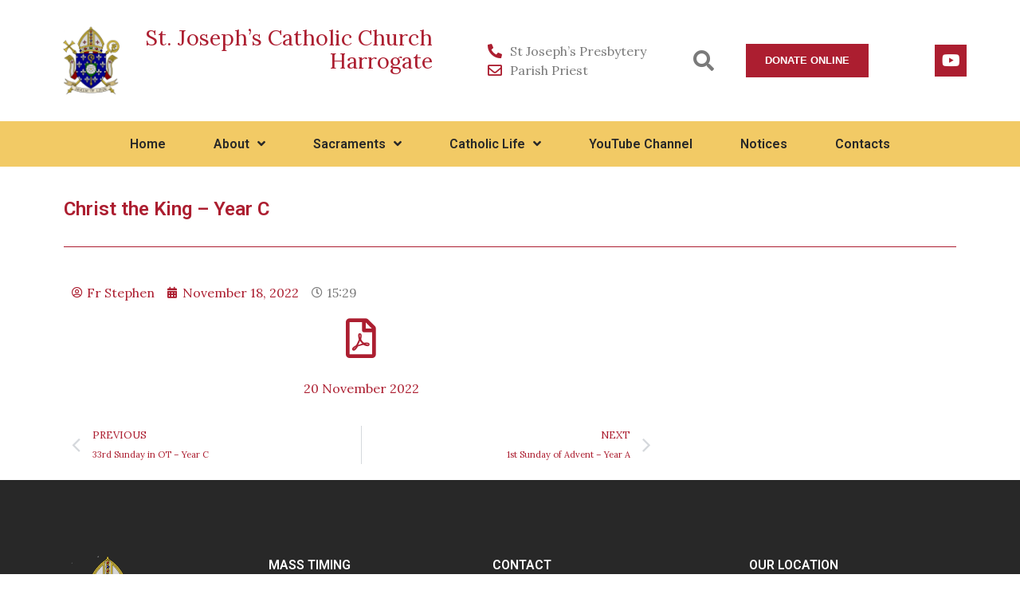

--- FILE ---
content_type: text/html; charset=UTF-8
request_url: https://www.stjosephsharrogate.org.uk/bulletin/christ-the-king-year-c/
body_size: 19215
content:
<!DOCTYPE html>
<html lang="en-GB">
<head>
	<meta charset="UTF-8">
	<meta name="viewport" content="width=device-width, initial-scale=1.0, viewport-fit=cover" />		<title>Christ the King &#8211; Year C &#8211; St. Joseph’s Catholic Church Harrogate</title>
<meta name='robots' content='max-image-preview:large' />
<link rel='dns-prefetch' href='//cdnjs.cloudflare.com' />
<link rel='dns-prefetch' href='//ajax.googleapis.com' />
<link rel='dns-prefetch' href='//fonts.googleapis.com' />
<link rel="alternate" type="application/rss+xml" title="St. Joseph’s Catholic Church Harrogate &raquo; Feed" href="https://www.stjosephsharrogate.org.uk/feed/" />
<link rel="alternate" type="application/rss+xml" title="St. Joseph’s Catholic Church Harrogate &raquo; Comments Feed" href="https://www.stjosephsharrogate.org.uk/comments/feed/" />
<link rel="alternate" title="oEmbed (JSON)" type="application/json+oembed" href="https://www.stjosephsharrogate.org.uk/wp-json/oembed/1.0/embed?url=https%3A%2F%2Fwww.stjosephsharrogate.org.uk%2Fbulletin%2Fchrist-the-king-year-c%2F" />
<link rel="alternate" title="oEmbed (XML)" type="text/xml+oembed" href="https://www.stjosephsharrogate.org.uk/wp-json/oembed/1.0/embed?url=https%3A%2F%2Fwww.stjosephsharrogate.org.uk%2Fbulletin%2Fchrist-the-king-year-c%2F&#038;format=xml" />
<style id='wp-img-auto-sizes-contain-inline-css'>
img:is([sizes=auto i],[sizes^="auto," i]){contain-intrinsic-size:3000px 1500px}
/*# sourceURL=wp-img-auto-sizes-contain-inline-css */
</style>
<link rel='stylesheet' id='ipray_global_css-css' href='https://usercontent.one/wp/www.stjosephsharrogate.org.uk/wp-content/plugins/ipray/public/css/ipray.css?ver=6.9&media=1737816110' media='' />
<style id='wp-emoji-styles-inline-css'>

	img.wp-smiley, img.emoji {
		display: inline !important;
		border: none !important;
		box-shadow: none !important;
		height: 1em !important;
		width: 1em !important;
		margin: 0 0.07em !important;
		vertical-align: -0.1em !important;
		background: none !important;
		padding: 0 !important;
	}
/*# sourceURL=wp-emoji-styles-inline-css */
</style>
<style id='classic-theme-styles-inline-css'>
/*! This file is auto-generated */
.wp-block-button__link{color:#fff;background-color:#32373c;border-radius:9999px;box-shadow:none;text-decoration:none;padding:calc(.667em + 2px) calc(1.333em + 2px);font-size:1.125em}.wp-block-file__button{background:#32373c;color:#fff;text-decoration:none}
/*# sourceURL=/wp-includes/css/classic-themes.min.css */
</style>
<link rel='stylesheet' id='contact-form-7-css' href='https://usercontent.one/wp/www.stjosephsharrogate.org.uk/wp-content/plugins/contact-form-7/includes/css/styles.css?ver=6.0&media=1737816110' media='all' />
<link rel='stylesheet' id='eventer_ui_css-css' href='//ajax.googleapis.com/ajax/libs/jqueryui/1.9.0/themes/base/jquery-ui.css?ver=1.9.0' media='' />
<link rel='stylesheet' id='eventer-style-css' href='https://usercontent.one/wp/www.stjosephsharrogate.org.uk/wp-content/plugins/eventer/css/eventer_style.css?ver=6.9&media=1737816110' media='all' />
<style id='eventer-style-inline-css'>
.eventer .eventer-btn-primary,.eventer .eventer-btn-primary:hover,.eventer input[type="radio"]:checked, .eventer input[type="checkbox"]:checked,.eventer-btn-default:hover,.fc button.fc-state-active{
				border-color: #595fde;
				}
			.eventer-loader,.eventer input[type="radio"]:checked:before, .eventer input[type="checkbox"]:checked:before,.eventer-ticket-confirmation-left > div:before,.eventer-ticket-price-total,.eventer .eventer-btn-default:hover,.eventer-countdown .eventer-event-date,.eventer .eventer-pagination li.active,.eventer-event-grid-item-dbg .eventer-event-grid-item-inside,.eventer-switcher-current-month-in > span,.eventer-plain-links,.eventer-detailed-list .eventer-dater,.eventer-modern-list .eventer-dater:before,.eventer-quick-ticket-info .eventer-ticket-type-price,.eventer-featured-date,.eventer-slider-type1 .eventer-slider-content{
				background-color: #595fde
			}
			.eventer .eventer-btn-primary,.eventer .eventer-btn-primary:disabled,.eventer .eventer-btn-primary:disabled:hover,.eventer .eventer-btn-primary:hover,.eventer-q-field input[type="button"]:hover,.eventer-switcher-actions-view a:hover,.eventer .eventer-switcher-actions-view a.active,.fc button.fc-state-active,.eventer-custom-ui-datepicker.ui-datepicker .ui-widget-header, .eventer-custom-ui-datepicker.ui-datepicker .ui-datepicker-header,.eventer-custom-ui-datepicker.ui-datepicker td.ui-datepicker-current-day,.eventer-custom-ui-datepicker.ui-datepicker td .ui-state-hover,.eventer .eventer-switcher-actions-view a.today-btn,.eventer .eventer-switcher-actions-view .trigger-active,.eventer-status-badge,.eventer-dash-nav-right li.eventer-fe-usermenu img, .eventer-fe-usermenu .eventer-fe-dropdown-in,.eventer-fe-ele-icon,.eventer-fe-datepicker.eventer-datepicker>.eventer-datepicker_header,.eventer-fe-datepicker.eventer-datepicker>.eventer-datepicker_inner_container>.eventer-datepicker_calendar>.eventer-datepicker_table>tbody>tr>td.hover,.eventer-fe-datepicker.eventer-datepicker>.eventer-datepicker_inner_container>.eventer-datepicker_calendar>.eventer-datepicker_table>tbody>tr>td.active,.eventer-fe-datepicker.eventer-datepicker>.eventer-datepicker_inner_container>.eventer-datepicker_calendar>.eventer-datepicker_table>tbody>tr>td.wday_sat:not(.day_in_past):hover,.eventer-fe-datepicker.eventer-datepicker>.eventer-datepicker_inner_container>.eventer-datepicker_calendar>.eventer-datepicker_table>tbody>tr>td.wday_sun:not(.day_in_past):hover,.eventer-fe-add-field-value:hover,.eventer-fe-datepicker.eventer-datepicker>.eventer-datepicker_inner_container>.eventer-datepicker_calendar>.eventer-datepicker_table>tbody>tr>td.wday_sat.active,.eventer-fe-datepicker.eventer-datepicker>.eventer-datepicker_inner_container>.eventer-datepicker_calendar>.eventer-datepicker_table>tbody>tr>td.wday_sun.active,.eventer-fe-ticket-count,.eventer-accent-bg,.eventer-schedule-time{
				background: #595fde
			}
			.eventer .eventer-ticket-confirmation-right a:not(.eventer-btn),.eventer-ticket-printable h3, .eventer a,.eventer-actions a:hover,.eventer-event-save > ul > li a:hover,.eventer-compact-list .eventer-event-venue i,.eventer-fe-dash-nav ul li a:hover,.eventer-fe-dash-nav ul li.active a,.eventer-dash-nav-right li.eventer-fe-usermenu a:hover,.eventer-fe-dash-nav ul li a:hover i,.eventer-fe-dash-nav ul li.active a i,.eventer-fe-infolist li strong,.eventer-fe-ele-settings:hover,.eventer-fe-ele-copy:hover,.eventer-fe-ele-paste:hover,.eventer-nav-all-users li a:hover,.eventer-booking-order, .eventer-accent-color,.eventer-detailed-col .eventer-event-title a:hover,.eventer-grid-clean .eventer-event-title a:hover,.eventer-grid-featured .eventer-event-title a:hover,.eventer-grid-featured .eventer-event-share li a:hover,.eventer-grid-products .eventer-event-title a:hover,.eventer-grid-products .eventer-grid-meta > div > i,.eventer-grid-modern .eventer-event-day,.eventer-grid-modern .eventer-event-title a:hover,.eventer-slider-type1 .eventer-event-title a:hover,.eventer-single-style2 .eventer-single-header .eventer-event-share li a:hover,.eventer-organizer-block .eventer-organizer-info > span,.eventer-organizer-block ul > li i,.eventer-organizer-block .eventer-organizer-info > ul > li a:hover{
				color: #595fde
			}
			/*.eventer-fe-ele-settings:hover,.eventer-fe-ele-copy:hover,.eventer-fe-ele-paste:hover,.eventer-nav-all-users li a:hover{
				color: #595fde!important
			}*//* This code was commented out while adding eventer stage2*/
			.eventer-actions a:hover,.eventer-fe-usermenu.eventer-fe-dd:before{
				border-bottom-color: #595fde
			}
			.eventer-compact-list .eventer-event-date{
				border-top-color: #595fde
			}
			.eventer-minimal-list .eventer-event-list-item,.eventer-event-grid-item-plain .eventer-event-grid-item-inside,.eventer-event-grid-item-dbg .eventer-event-grid-item-inside{
				border-left-color: #595fde
			}
/*# sourceURL=eventer-style-inline-css */
</style>
<link rel='stylesheet' id='owl-carousel-css' href='https://usercontent.one/wp/www.stjosephsharrogate.org.uk/wp-content/plugins/eventer/vendors/owl-carousel/css/owl.carousel.css?ver=6.9&media=1737816110' media='all' />
<link rel='stylesheet' id='eventer-owl-theme-css' href='https://usercontent.one/wp/www.stjosephsharrogate.org.uk/wp-content/plugins/eventer/vendors/owl-carousel/css/owl.theme.css?ver=6.9&media=1737816110' media='all' />
<link rel='stylesheet' id='eventer-line-icons-css' href='https://usercontent.one/wp/www.stjosephsharrogate.org.uk/wp-content/plugins/eventer/css/eventer-simple-line-icons.css?ver=6.9&media=1737816110' media='all' />
<link rel='stylesheet' id='eventer-google-css-oswald-css' href='//fonts.googleapis.com/css?family=Oswald%3A400%2C700%7COpen+Sans%3A400%2C400i%2C700%7CGreat+Vibes&#038;subset&#038;ver=6.9' media='all' />
<link rel='stylesheet' id='eventer-modal-css' href='https://usercontent.one/wp/www.stjosephsharrogate.org.uk/wp-content/plugins/eventer/css/jquery.modal.min.css?ver=6.9&media=1737816110' media='all' />
<link rel='stylesheet' id='isermons-style-css' href='https://usercontent.one/wp/www.stjosephsharrogate.org.uk/wp-content/plugins/isermons/css/style.css?media=1737816110?ver=1' media='all' />
<link rel='stylesheet' id='isermons-modal-css' href='https://usercontent.one/wp/www.stjosephsharrogate.org.uk/wp-content/plugins/isermons/css/jquery.modal.min.css?media=1737816110?ver=1' media='all' />
<link rel='stylesheet' id='isermons-line-icons-css' href='https://usercontent.one/wp/www.stjosephsharrogate.org.uk/wp-content/plugins/isermons/css/simple-line-icons.css?media=1737816110?ver=1' media='all' />
<link rel='stylesheet' id='isermons-tip-css' href='https://usercontent.one/wp/www.stjosephsharrogate.org.uk/wp-content/plugins/isermons/css/isermons-tip.css?media=1737816110?ver=1' media='all' />
<link rel='stylesheet' id='isermons-plyr-css' href='https://usercontent.one/wp/www.stjosephsharrogate.org.uk/wp-content/plugins/isermons/vendor/plyr.io/plyr.css?media=1737816110?ver=1' media='all' />
<style id='isermons-plyr-inline-css'>
.isermons .isermons-btn-primary,.isermons .isermons-btn-primary:hover,.isermons input[type="radio"]:checked, .isermons input[type="checkbox"]:checked,.isermons-btn-default:hover{
                        border-color: #007F7B;
                    }
                    .isermons-loader,.isermons-btn-primary,.isermons .isermons-btn-primary:hover,.isermons input[type="radio"]:checked:before, .isermons input[type="checkbox"]:checked:before,.isermons .isermons-btn-default:hover,.isermons-default-placeholder,.isermons-pagination span.current{
                        background-color: #007F7B
                    }
                    .plyr--audio .plyr__control.plyr__tab-focus,.plyr--audio .plyr__control:hover,.plyr--audio .plyr__control[aria-expanded=true],.plyr__control--overlaid:before,.plyr__control--overlaid:focus,.plyr__control--overlaid:hover,.plyr--video .plyr__controls .plyr__control.plyr__tab-focus,.plyr--video .plyr__controls .plyr__control:hover,.plyr--video .plyr__controls .plyr__control[aria-expanded=true],.plyr__menu__container label.plyr__control input[type=radio]:checked+span,.isermons-single .isermons-sermons-list-minimal .isermons-list-item .isermons-media:before{
                        background: #007F7B
                    }
                    .isermons a,.isermons-media .isermons-feed-link:hover,.isermons-grid-item h4 a:hover, .isermons-list-item h4 a:hover,.isermons-sermon-actions > ul > li > a:hover,.isermons-download-files li a:hover,.plyr--full-ui input[type=range]{
                        color: #007F7B
            }
/*# sourceURL=isermons-plyr-inline-css */
</style>
<link rel='stylesheet' id='give-styles-css' href='https://usercontent.one/wp/www.stjosephsharrogate.org.uk/wp-content/plugins/give/assets/dist/css/give.css?ver=3.17.2&media=1737816110' media='all' />
<link rel='stylesheet' id='give-donation-summary-style-frontend-css' href='https://usercontent.one/wp/www.stjosephsharrogate.org.uk/wp-content/plugins/give/assets/dist/css/give-donation-summary.css?ver=3.17.2&media=1737816110' media='all' />
<link rel='stylesheet' id='elementor-frontend-css' href='https://usercontent.one/wp/www.stjosephsharrogate.org.uk/wp-content/plugins/elementor/assets/css/frontend.min.css?ver=3.25.6&media=1737816110' media='all' />
<link rel='stylesheet' id='widget-image-css' href='https://usercontent.one/wp/www.stjosephsharrogate.org.uk/wp-content/plugins/elementor/assets/css/widget-image.min.css?ver=3.25.6&media=1737816110' media='all' />
<link rel='stylesheet' id='widget-text-editor-css' href='https://usercontent.one/wp/www.stjosephsharrogate.org.uk/wp-content/plugins/elementor/assets/css/widget-text-editor.min.css?ver=3.25.6&media=1737816110' media='all' />
<link rel='stylesheet' id='widget-icon-list-css' href='https://usercontent.one/wp/www.stjosephsharrogate.org.uk/wp-content/plugins/elementor/assets/css/widget-icon-list.min.css?ver=3.25.6&media=1737816110' media='all' />
<link rel='stylesheet' id='widget-search-form-css' href='https://usercontent.one/wp/www.stjosephsharrogate.org.uk/wp-content/plugins/pro-elements/assets/css/widget-search-form.min.css?ver=3.25.2&media=1737816110' media='all' />
<link rel='stylesheet' id='elementor-icons-shared-0-css' href='https://usercontent.one/wp/www.stjosephsharrogate.org.uk/wp-content/plugins/elementor/assets/lib/font-awesome/css/fontawesome.min.css?ver=5.15.3&media=1737816110' media='all' />
<link rel='stylesheet' id='elementor-icons-fa-solid-css' href='https://usercontent.one/wp/www.stjosephsharrogate.org.uk/wp-content/plugins/elementor/assets/lib/font-awesome/css/solid.min.css?ver=5.15.3&media=1737816110' media='all' />
<link rel='stylesheet' id='widget-social-icons-css' href='https://usercontent.one/wp/www.stjosephsharrogate.org.uk/wp-content/plugins/elementor/assets/css/widget-social-icons.min.css?ver=3.25.6&media=1737816110' media='all' />
<link rel='stylesheet' id='e-apple-webkit-css' href='https://usercontent.one/wp/www.stjosephsharrogate.org.uk/wp-content/plugins/elementor/assets/css/conditionals/apple-webkit.min.css?ver=3.25.6&media=1737816110' media='all' />
<link rel='stylesheet' id='widget-nav-menu-css' href='https://usercontent.one/wp/www.stjosephsharrogate.org.uk/wp-content/plugins/pro-elements/assets/css/widget-nav-menu.min.css?ver=3.25.2&media=1737816110' media='all' />
<link rel='stylesheet' id='widget-heading-css' href='https://usercontent.one/wp/www.stjosephsharrogate.org.uk/wp-content/plugins/elementor/assets/css/widget-heading.min.css?ver=3.25.6&media=1737816110' media='all' />
<link rel='stylesheet' id='elementor-icons-css' href='https://usercontent.one/wp/www.stjosephsharrogate.org.uk/wp-content/plugins/elementor/assets/lib/eicons/css/elementor-icons.min.css?ver=5.32.0&media=1737816110' media='all' />
<link rel='stylesheet' id='swiper-css' href='https://usercontent.one/wp/www.stjosephsharrogate.org.uk/wp-content/plugins/elementor/assets/lib/swiper/v8/css/swiper.min.css?ver=8.4.5&media=1737816110' media='all' />
<link rel='stylesheet' id='e-swiper-css' href='https://usercontent.one/wp/www.stjosephsharrogate.org.uk/wp-content/plugins/elementor/assets/css/conditionals/e-swiper.min.css?ver=3.25.6&media=1737816110' media='all' />
<link rel='stylesheet' id='elementor-post-14-css' href='https://usercontent.one/wp/www.stjosephsharrogate.org.uk/wp-content/uploads/elementor/css/post-14.css?media=1737816110?ver=1731520350' media='all' />
<link rel='stylesheet' id='e-popup-style-css' href='https://usercontent.one/wp/www.stjosephsharrogate.org.uk/wp-content/plugins/pro-elements/assets/css/conditionals/popup.min.css?ver=3.25.2&media=1737816110' media='all' />
<link rel='stylesheet' id='widget-spacer-css' href='https://usercontent.one/wp/www.stjosephsharrogate.org.uk/wp-content/plugins/elementor/assets/css/widget-spacer.min.css?ver=3.25.6&media=1737816110' media='all' />
<link rel='stylesheet' id='widget-divider-css' href='https://usercontent.one/wp/www.stjosephsharrogate.org.uk/wp-content/plugins/elementor/assets/css/widget-divider.min.css?ver=3.25.6&media=1737816110' media='all' />
<link rel='stylesheet' id='widget-post-info-css' href='https://usercontent.one/wp/www.stjosephsharrogate.org.uk/wp-content/plugins/pro-elements/assets/css/widget-post-info.min.css?ver=3.25.2&media=1737816110' media='all' />
<link rel='stylesheet' id='elementor-icons-fa-regular-css' href='https://usercontent.one/wp/www.stjosephsharrogate.org.uk/wp-content/plugins/elementor/assets/lib/font-awesome/css/regular.min.css?ver=5.15.3&media=1737816110' media='all' />
<link rel='stylesheet' id='widget-post-navigation-css' href='https://usercontent.one/wp/www.stjosephsharrogate.org.uk/wp-content/plugins/pro-elements/assets/css/widget-post-navigation.min.css?ver=3.25.2&media=1737816110' media='all' />
<link rel='stylesheet' id='elementor-post-4141-css' href='https://usercontent.one/wp/www.stjosephsharrogate.org.uk/wp-content/uploads/elementor/css/post-4141.css?media=1737816110?ver=1731559362' media='all' />
<link rel='stylesheet' id='elementor-post-2381-css' href='https://usercontent.one/wp/www.stjosephsharrogate.org.uk/wp-content/uploads/elementor/css/post-2381.css?media=1737816110?ver=1745068234' media='all' />
<link rel='stylesheet' id='elementor-post-2413-css' href='https://usercontent.one/wp/www.stjosephsharrogate.org.uk/wp-content/uploads/elementor/css/post-2413.css?media=1737816110?ver=1731520350' media='all' />
<link rel='stylesheet' id='imic_bootstrap-css' href='https://usercontent.one/wp/www.stjosephsharrogate.org.uk/wp-content/themes/NativeChurch/assets/css/bootstrap.css?ver=4.7.2.1&media=1737816110' media='all' />
<link rel='stylesheet' id='imic_fontawesome-css' href='https://usercontent.one/wp/www.stjosephsharrogate.org.uk/wp-content/themes/NativeChurch/assets/css/font-awesome.css?ver=4.7.2.1&media=1737816110' media='all' />
<link rel='stylesheet' id='imic_animations-css' href='https://usercontent.one/wp/www.stjosephsharrogate.org.uk/wp-content/themes/NativeChurch/assets/css/animations.css?ver=4.7.2.1&media=1737816110' media='all' />
<link rel='stylesheet' id='imic_mediaelementplayer-css' href='https://usercontent.one/wp/www.stjosephsharrogate.org.uk/wp-content/themes/NativeChurch/assets/vendor/mediaelement/mediaelementplayer.css?ver=4.7.2.1&media=1737816110' media='all' />
<link rel='stylesheet' id='imic_main-css' href='https://usercontent.one/wp/www.stjosephsharrogate.org.uk/wp-content/themes/NativeChurch/style.css?ver=4.7.2.1&media=1737816110' media='all' />
<link rel='stylesheet' id='imic_base_style-css' href='https://usercontent.one/wp/www.stjosephsharrogate.org.uk/wp-content/themes/NativeChurch/assets/css/base.css?ver=4.7.2.1&media=1737816110' media='all' />
<link rel='stylesheet' id='imic_magnific-css' href='https://usercontent.one/wp/www.stjosephsharrogate.org.uk/wp-content/themes/NativeChurch/assets/vendor/magnific/magnific-popup.css?ver=4.7.2.1&media=1737816110' media='all' />
<link rel='stylesheet' id='imic_fullcalendar_css-css' href='https://usercontent.one/wp/www.stjosephsharrogate.org.uk/wp-content/themes/NativeChurch/assets/vendor/fullcalendar/fullcalendar.min.css?ver=4.7.2.1&media=1737816110' media='all' />
<link rel='stylesheet' id='imic_fullcalendar_print-css' href='https://usercontent.one/wp/www.stjosephsharrogate.org.uk/wp-content/themes/NativeChurch/assets/vendor/fullcalendar/fullcalendar.print.css?ver=4.7.2.1&media=1737816110' media='print' />
<link rel='stylesheet' id='__EPYT__style-css' href='https://usercontent.one/wp/www.stjosephsharrogate.org.uk/wp-content/plugins/youtube-embed-plus/styles/ytprefs.min.css?ver=14.2.1.2&media=1737816110' media='all' />
<style id='__EPYT__style-inline-css'>

                .epyt-gallery-thumb {
                        width: 33.333%;
                }
                
/*# sourceURL=__EPYT__style-inline-css */
</style>
<link rel='stylesheet' id='imi_dynamic_css-css' href='https://www.stjosephsharrogate.org.uk/wp-admin/admin-ajax.php?action=imi_dynamic_css&#038;taxp=1&#038;pgid=4141&#038;sidebar_pos&#038;ver=6.9' media='all' />
<link rel='stylesheet' id='google-fonts-1-css' href='https://fonts.googleapis.com/css?family=Lora%3A100%2C100italic%2C200%2C200italic%2C300%2C300italic%2C400%2C400italic%2C500%2C500italic%2C600%2C600italic%2C700%2C700italic%2C800%2C800italic%2C900%2C900italic%7CRoboto%3A100%2C100italic%2C200%2C200italic%2C300%2C300italic%2C400%2C400italic%2C500%2C500italic%2C600%2C600italic%2C700%2C700italic%2C800%2C800italic%2C900%2C900italic&#038;display=auto&#038;ver=6.9' media='all' />
<link rel='stylesheet' id='elementor-icons-fa-brands-css' href='https://usercontent.one/wp/www.stjosephsharrogate.org.uk/wp-content/plugins/elementor/assets/lib/font-awesome/css/brands.min.css?ver=5.15.3&media=1737816110' media='all' />
<link rel="preconnect" href="https://fonts.gstatic.com/" crossorigin><!--n2css--><!--n2js--><script src="https://www.stjosephsharrogate.org.uk/wp-includes/js/jquery/jquery.min.js?ver=3.7.1" id="jquery-core-js"></script>
<script src="https://www.stjosephsharrogate.org.uk/wp-includes/js/jquery/jquery-migrate.min.js?ver=3.4.1" id="jquery-migrate-js"></script>
<script src="https://usercontent.one/wp/www.stjosephsharrogate.org.uk/wp-content/plugins/ipray/public/js/jquery.confliction.js?ver=6.9&media=1737816110" id="ipray_confliction-js"></script>
<script src="https://usercontent.one/wp/www.stjosephsharrogate.org.uk/wp-content/plugins/ipray/public/js/jquery.simplePagination.js?ver=6.9&media=1737816110" id="ipray_pagination-js"></script>
<script src="https://usercontent.one/wp/www.stjosephsharrogate.org.uk/wp-content/plugins/ipray/public/js/jquery.validate.js?ver=6.9&media=1737816110" id="ipray_form_validate-js"></script>
<script src="https://usercontent.one/wp/www.stjosephsharrogate.org.uk/wp-content/plugins/ipray/public/js/jquery.global.js?ver=6.9&media=1737816110" id="ipray_global-js"></script>
<script id="ajax-login-script-js-extra">
var ajax_login_object = {"ajaxurl":"https://www.stjosephsharrogate.org.uk/wp-admin/admin-ajax.php","loadingmessage":"Sending user info, please wait..."};
//# sourceURL=ajax-login-script-js-extra
</script>
<script src="https://usercontent.one/wp/www.stjosephsharrogate.org.uk/wp-content/themes/NativeChurch/assets/js/ajax-login-script.js?ver=6.9&media=1737816110" id="ajax-login-script-js"></script>
<script src="https://www.stjosephsharrogate.org.uk/wp-includes/js/dist/hooks.min.js?ver=dd5603f07f9220ed27f1" id="wp-hooks-js"></script>
<script src="https://www.stjosephsharrogate.org.uk/wp-includes/js/dist/i18n.min.js?ver=c26c3dc7bed366793375" id="wp-i18n-js"></script>
<script id="wp-i18n-js-after">
wp.i18n.setLocaleData( { 'text direction\u0004ltr': [ 'ltr' ] } );
//# sourceURL=wp-i18n-js-after
</script>
<script src="https://usercontent.one/wp/www.stjosephsharrogate.org.uk/wp-content/plugins/eventer/front/fullcalendar/lib/moment.min.js?ver=6.9&media=1737816110" id="fullcalendar-moment-js"></script>
<script id="give-js-extra">
var give_global_vars = {"ajaxurl":"https://www.stjosephsharrogate.org.uk/wp-admin/admin-ajax.php","checkout_nonce":"dfd421f6a0","currency":"USD","currency_sign":"$","currency_pos":"before","thousands_separator":",","decimal_separator":".","no_gateway":"Please select a payment method.","bad_minimum":"The minimum custom donation amount for this form is","bad_maximum":"The maximum custom donation amount for this form is","general_loading":"Loading...","purchase_loading":"Please Wait...","textForOverlayScreen":"\u003Ch3\u003EProcessing...\u003C/h3\u003E\u003Cp\u003EThis will only take a second!\u003C/p\u003E","number_decimals":"2","is_test_mode":"1","give_version":"3.17.2","magnific_options":{"main_class":"give-modal","close_on_bg_click":false},"form_translation":{"payment-mode":"Please select payment mode.","give_first":"Please enter your first name.","give_last":"Please enter your last name.","give_email":"Please enter a valid email address.","give_user_login":"Invalid email address or username.","give_user_pass":"Enter a password.","give_user_pass_confirm":"Enter the password confirmation.","give_agree_to_terms":"You must agree to the terms and conditions."},"confirm_email_sent_message":"Please check your email and click on the link to access your complete donation history.","ajax_vars":{"ajaxurl":"https://www.stjosephsharrogate.org.uk/wp-admin/admin-ajax.php","ajaxNonce":"901fa186a3","loading":"Loading","select_option":"Please select an option","default_gateway":"manual","permalinks":"1","number_decimals":2},"cookie_hash":"a83504fdb56f1539ca3c376e2eb6cfea","session_nonce_cookie_name":"wp-give_session_reset_nonce_a83504fdb56f1539ca3c376e2eb6cfea","session_cookie_name":"wp-give_session_a83504fdb56f1539ca3c376e2eb6cfea","delete_session_nonce_cookie":"0"};
var giveApiSettings = {"root":"https://www.stjosephsharrogate.org.uk/wp-json/give-api/v2/","rest_base":"give-api/v2"};
//# sourceURL=give-js-extra
</script>
<script id="give-js-translations">
( function( domain, translations ) {
	var localeData = translations.locale_data[ domain ] || translations.locale_data.messages;
	localeData[""].domain = domain;
	wp.i18n.setLocaleData( localeData, domain );
} )( "give", {"translation-revision-date":"2024-06-26 17:25:32+0000","generator":"GlotPress\/4.0.1","domain":"messages","locale_data":{"messages":{"":{"domain":"messages","plural-forms":"nplurals=2; plural=n != 1;","lang":"en_GB"},"Dismiss this notice.":["Dismiss this notice."]}},"comment":{"reference":"assets\/dist\/js\/give.js"}} );
//# sourceURL=give-js-translations
</script>
<script src="https://usercontent.one/wp/www.stjosephsharrogate.org.uk/wp-content/plugins/give/assets/dist/js/give.js?media=1737816110?ver=551bf44de7d34e92" id="give-js"></script>
<script src="https://usercontent.one/wp/www.stjosephsharrogate.org.uk/wp-content/themes/NativeChurch/assets/js/modernizr.js?media=1737816110?ver=jquery" id="imic_jquery_modernizr-js"></script>
<script id="__ytprefs__-js-extra">
var _EPYT_ = {"ajaxurl":"https://www.stjosephsharrogate.org.uk/wp-admin/admin-ajax.php","security":"955a0cf846","gallery_scrolloffset":"20","eppathtoscripts":"https://usercontent.one/wp/www.stjosephsharrogate.org.uk/wp-content/plugins/youtube-embed-plus/scripts/","eppath":"https://usercontent.one/wp/www.stjosephsharrogate.org.uk/wp-content/plugins/youtube-embed-plus/","epresponsiveselector":"[\"iframe.__youtube_prefs_widget__\"]","epdovol":"1","version":"14.2.1.2?media=1737816110","evselector":"iframe.__youtube_prefs__[src], iframe[src*=\"youtube.com/embed/\"], iframe[src*=\"youtube-nocookie.com/embed/\"]","ajax_compat":"","maxres_facade":"eager","ytapi_load":"light","pause_others":"","stopMobileBuffer":"1","facade_mode":"","not_live_on_channel":"","vi_active":"","vi_js_posttypes":[]};
//# sourceURL=__ytprefs__-js-extra
</script>
<script src="https://usercontent.one/wp/www.stjosephsharrogate.org.uk/wp-content/plugins/youtube-embed-plus/scripts/ytprefs.min.js?ver=14.2.1.2&media=1737816110" id="__ytprefs__-js"></script>
<link rel="https://api.w.org/" href="https://www.stjosephsharrogate.org.uk/wp-json/" /><link rel="alternate" title="JSON" type="application/json" href="https://www.stjosephsharrogate.org.uk/wp-json/wp/v2/bulletin/4141" /><link rel="EditURI" type="application/rsd+xml" title="RSD" href="https://www.stjosephsharrogate.org.uk/xmlrpc.php?rsd" />
<meta name="generator" content="WordPress 6.9" />
<link rel="canonical" href="https://www.stjosephsharrogate.org.uk/bulletin/christ-the-king-year-c/" />
<link rel='shortlink' href='https://www.stjosephsharrogate.org.uk/?p=4141' />
<style>[class*=" icon-oc-"],[class^=icon-oc-]{speak:none;font-style:normal;font-weight:400;font-variant:normal;text-transform:none;line-height:1;-webkit-font-smoothing:antialiased;-moz-osx-font-smoothing:grayscale}.icon-oc-one-com-white-32px-fill:before{content:"901"}.icon-oc-one-com:before{content:"900"}#one-com-icon,.toplevel_page_onecom-wp .wp-menu-image{speak:none;display:flex;align-items:center;justify-content:center;text-transform:none;line-height:1;-webkit-font-smoothing:antialiased;-moz-osx-font-smoothing:grayscale}.onecom-wp-admin-bar-item>a,.toplevel_page_onecom-wp>.wp-menu-name{font-size:16px;font-weight:400;line-height:1}.toplevel_page_onecom-wp>.wp-menu-name img{width:69px;height:9px;}.wp-submenu-wrap.wp-submenu>.wp-submenu-head>img{width:88px;height:auto}.onecom-wp-admin-bar-item>a img{height:7px!important}.onecom-wp-admin-bar-item>a img,.toplevel_page_onecom-wp>.wp-menu-name img{opacity:.8}.onecom-wp-admin-bar-item.hover>a img,.toplevel_page_onecom-wp.wp-has-current-submenu>.wp-menu-name img,li.opensub>a.toplevel_page_onecom-wp>.wp-menu-name img{opacity:1}#one-com-icon:before,.onecom-wp-admin-bar-item>a:before,.toplevel_page_onecom-wp>.wp-menu-image:before{content:'';position:static!important;background-color:rgba(240,245,250,.4);border-radius:102px;width:18px;height:18px;padding:0!important}.onecom-wp-admin-bar-item>a:before{width:14px;height:14px}.onecom-wp-admin-bar-item.hover>a:before,.toplevel_page_onecom-wp.opensub>a>.wp-menu-image:before,.toplevel_page_onecom-wp.wp-has-current-submenu>.wp-menu-image:before{background-color:#76b82a}.onecom-wp-admin-bar-item>a{display:inline-flex!important;align-items:center;justify-content:center}#one-com-logo-wrapper{font-size:4em}#one-com-icon{vertical-align:middle}.imagify-welcome{display:none !important;}</style><meta name="generator" content="Give v3.17.2" />
<meta name="generator" content="Elementor 3.25.6; features: additional_custom_breakpoints, e_optimized_control_loading; settings: css_print_method-external, google_font-enabled, font_display-auto">
			<style>
				.e-con.e-parent:nth-of-type(n+4):not(.e-lazyloaded):not(.e-no-lazyload),
				.e-con.e-parent:nth-of-type(n+4):not(.e-lazyloaded):not(.e-no-lazyload) * {
					background-image: none !important;
				}
				@media screen and (max-height: 1024px) {
					.e-con.e-parent:nth-of-type(n+3):not(.e-lazyloaded):not(.e-no-lazyload),
					.e-con.e-parent:nth-of-type(n+3):not(.e-lazyloaded):not(.e-no-lazyload) * {
						background-image: none !important;
					}
				}
				@media screen and (max-height: 640px) {
					.e-con.e-parent:nth-of-type(n+2):not(.e-lazyloaded):not(.e-no-lazyload),
					.e-con.e-parent:nth-of-type(n+2):not(.e-lazyloaded):not(.e-no-lazyload) * {
						background-image: none !important;
					}
				}
			</style>
			<style type="text/css" title="dynamic-css" class="options-output">.content{padding-top:50px;padding-bottom:50px;}.is-sticky .main-menu-wrapper, .header-style4 .is-sticky .site-header .topbar, .header-style2 .is-sticky .main-menu-wrapper, .header-style5 .is-sticky .site-header, .header-style6 .is-sticky .site-header{background-color:rgba(255,255,255,0.8);}.navigation, .header-style2 .main-menu-wrapper{background-color:#F8F7F3;}.navigation > ul > li > a{opacity: 1;visibility: visible;-webkit-transition: opacity 0.24s ease-in-out;-moz-transition: opacity 0.24s ease-in-out;transition: opacity 0.24s ease-in-out;}.wf-loading .navigation > ul > li > a,{opacity: 0;}.ie.wf-loading .navigation > ul > li > a,{visibility: hidden;}.navigation > ul > li > a{color:#ffffff;}.navigation > ul > li ul{background-color:#ffffff;}.navigation > ul > li.megamenu > ul:before, .navigation > ul > li ul:before{border-bottom-color:#ffffff;}.navigation > ul > li ul li ul:before{border-right-color:#ffffff;}.navigation > ul > li > ul li > a{border-bottom:1px solid #f8f7f3;}.navigation > ul > li > ul li > a{opacity: 1;visibility: visible;-webkit-transition: opacity 0.24s ease-in-out;-moz-transition: opacity 0.24s ease-in-out;transition: opacity 0.24s ease-in-out;}.wf-loading .navigation > ul > li > ul li > a,{opacity: 0;}.ie.wf-loading .navigation > ul > li > ul li > a,{visibility: hidden;}.site-header .menu-toggle{color:#5e5e5e;font-size:18px;opacity: 1;visibility: visible;-webkit-transition: opacity 0.24s ease-in-out;-moz-transition: opacity 0.24s ease-in-out;transition: opacity 0.24s ease-in-out;}.wf-loading .site-header .menu-toggle,{opacity: 0;}.ie.wf-loading .site-header .menu-toggle,{visibility: hidden;}.smenu-opener{height:60px;width:75px;}.smenu-opener{font-size:16px;opacity: 1;visibility: visible;-webkit-transition: opacity 0.24s ease-in-out;-moz-transition: opacity 0.24s ease-in-out;transition: opacity 0.24s ease-in-out;}.wf-loading .smenu-opener,{opacity: 0;}.ie.wf-loading .smenu-opener,{visibility: hidden;}.sf-menu ul li .smenu-opener{height:38px;width:75px;}.sf-menu ul li .smenu-opener{font-size:16px;opacity: 1;visibility: visible;-webkit-transition: opacity 0.24s ease-in-out;-moz-transition: opacity 0.24s ease-in-out;transition: opacity 0.24s ease-in-out;}.wf-loading .sf-menu ul li .smenu-opener,{opacity: 0;}.ie.wf-loading .sf-menu ul li .smenu-opener,{visibility: hidden;}.top-navigation > li > a{opacity: 1;visibility: visible;-webkit-transition: opacity 0.24s ease-in-out;-moz-transition: opacity 0.24s ease-in-out;transition: opacity 0.24s ease-in-out;}.wf-loading .top-navigation > li > a,{opacity: 0;}.ie.wf-loading .top-navigation > li > a,{visibility: hidden;}.top-navigation > li ul{background-color:#efefef;}.top-navigation > li.megamenu > ul:before, .top-navigation > li ul:before{border-bottom-color:#efefef;}.top-navigation > li ul li ul:before{border-right-color:#efefef;}.top-navigation > li > ul li > a{border-bottom:1px solid #f8f7f3;}.top-navigation > li > ul li > a{opacity: 1;visibility: visible;-webkit-transition: opacity 0.24s ease-in-out;-moz-transition: opacity 0.24s ease-in-out;transition: opacity 0.24s ease-in-out;}.wf-loading .top-navigation > li > ul li > a,{opacity: 0;}.ie.wf-loading .top-navigation > li > ul li > a,{visibility: hidden;}.site-footer{background-color:#F8F7F3;}.site-footer{padding-top:50px;padding-bottom:50px;}.site-footer, .site-footer p{opacity: 1;visibility: visible;-webkit-transition: opacity 0.24s ease-in-out;-moz-transition: opacity 0.24s ease-in-out;transition: opacity 0.24s ease-in-out;}.wf-loading .site-footer, .site-footer p,{opacity: 0;}.ie.wf-loading .site-footer, .site-footer p,{visibility: hidden;}.site-footer .widgettitle{color:#333333;opacity: 1;visibility: visible;-webkit-transition: opacity 0.24s ease-in-out;-moz-transition: opacity 0.24s ease-in-out;transition: opacity 0.24s ease-in-out;}.wf-loading .site-footer .widgettitle,{opacity: 0;}.ie.wf-loading .site-footer .widgettitle,{visibility: hidden;}.site-footer .listing-header, .site-footer .post-title, .site-footer .listing .item, .site-footer .post-meta, .site-footer .widget h4.footer-widget-title, .site-footer .widget ul > li{border-bottom:1px solid #ECEAE4;}.site-footer-bottom{background-color:#ECEAE4;}.site-footer-bottom{padding-top:20px;padding-bottom:20px;}.site-footer-bottom .copyrights-col-left{opacity: 1;visibility: visible;-webkit-transition: opacity 0.24s ease-in-out;-moz-transition: opacity 0.24s ease-in-out;transition: opacity 0.24s ease-in-out;}.wf-loading .site-footer-bottom .copyrights-col-left,{opacity: 0;}.ie.wf-loading .site-footer-bottom .copyrights-col-left,{visibility: hidden;}.site-footer-bottom .social-icons a{background-color:#999999;}.site-footer-bottom .social-icons a:hover{background-color:#666666;}.site-footer-bottom .social-icons a{height:20px;width:20px;}.site-footer-bottom .social-icons a{line-height:20px;font-size:14px;opacity: 1;visibility: visible;-webkit-transition: opacity 0.24s ease-in-out;-moz-transition: opacity 0.24s ease-in-out;transition: opacity 0.24s ease-in-out;}.wf-loading .site-footer-bottom .social-icons a,{opacity: 0;}.ie.wf-loading .site-footer-bottom .social-icons a,{visibility: hidden;}h1,h2,h3,h4,h5,h6,body,.event-item .event-detail h4,.site-footer-bottom{opacity: 1;visibility: visible;-webkit-transition: opacity 0.24s ease-in-out;-moz-transition: opacity 0.24s ease-in-out;transition: opacity 0.24s ease-in-out;}.wf-loading h1,h2,h3,h4,h5,h6,body,.event-item .event-detail h4,.site-footer-bottom,{opacity: 0;}.ie.wf-loading h1,h2,h3,h4,h5,h6,body,.event-item .event-detail h4,.site-footer-bottom,{visibility: hidden;}h4,.title-note,.btn,.top-navigation,.navigation,.notice-bar-title strong,.timer-col #days, .timer-col #hours, .timer-col #minutes, .timer-col #seconds,.event-date,.event-date .date,.featured-sermon .date,.page-header h1,.timeline > li > .timeline-badge span,.woocommerce a.button, .woocommerce button.button, .woocommerce input.button, .woocommerce #respond input#submit, .woocommerce #content input.button, .woocommerce-page a.button, .woocommerce-page button.button, .woocommerce-page input.button, .woocommerce-page #respond input#submit, .woocommerce-page #content input.button{opacity: 1;visibility: visible;-webkit-transition: opacity 0.24s ease-in-out;-moz-transition: opacity 0.24s ease-in-out;transition: opacity 0.24s ease-in-out;}.wf-loading h4,.title-note,.btn,.top-navigation,.navigation,.notice-bar-title strong,.timer-col #days, .timer-col #hours, .timer-col #minutes, .timer-col #seconds,.event-date,.event-date .date,.featured-sermon .date,.page-header h1,.timeline > li > .timeline-badge span,.woocommerce a.button, .woocommerce button.button, .woocommerce input.button, .woocommerce #respond input#submit, .woocommerce #content input.button, .woocommerce-page a.button, .woocommerce-page button.button, .woocommerce-page input.button, .woocommerce-page #respond input#submit, .woocommerce-page #content input.button,{opacity: 0;}.ie.wf-loading h4,.title-note,.btn,.top-navigation,.navigation,.notice-bar-title strong,.timer-col #days, .timer-col #hours, .timer-col #minutes, .timer-col #seconds,.event-date,.event-date .date,.featured-sermon .date,.page-header h1,.timeline > li > .timeline-badge span,.woocommerce a.button, .woocommerce button.button, .woocommerce input.button, .woocommerce #respond input#submit, .woocommerce #content input.button, .woocommerce-page a.button, .woocommerce-page button.button, .woocommerce-page input.button, .woocommerce-page #respond input#submit, .woocommerce-page #content input.button,{visibility: hidden;}blockquote p,.cursive,.meta-data,.fact{opacity: 1;visibility: visible;-webkit-transition: opacity 0.24s ease-in-out;-moz-transition: opacity 0.24s ease-in-out;transition: opacity 0.24s ease-in-out;}.wf-loading blockquote p,.cursive,.meta-data,.fact,{opacity: 0;}.ie.wf-loading blockquote p,.cursive,.meta-data,.fact,{visibility: hidden;}.page-content, .page-content p{opacity: 1;visibility: visible;-webkit-transition: opacity 0.24s ease-in-out;-moz-transition: opacity 0.24s ease-in-out;transition: opacity 0.24s ease-in-out;}.wf-loading .page-content, .page-content p,{opacity: 0;}.ie.wf-loading .page-content, .page-content p,{visibility: hidden;}.page-content h1{opacity: 1;visibility: visible;-webkit-transition: opacity 0.24s ease-in-out;-moz-transition: opacity 0.24s ease-in-out;transition: opacity 0.24s ease-in-out;}.wf-loading .page-content h1,{opacity: 0;}.ie.wf-loading .page-content h1,{visibility: hidden;}.page-content h2{opacity: 1;visibility: visible;-webkit-transition: opacity 0.24s ease-in-out;-moz-transition: opacity 0.24s ease-in-out;transition: opacity 0.24s ease-in-out;}.wf-loading .page-content h2,{opacity: 0;}.ie.wf-loading .page-content h2,{visibility: hidden;}.page-content h3{opacity: 1;visibility: visible;-webkit-transition: opacity 0.24s ease-in-out;-moz-transition: opacity 0.24s ease-in-out;transition: opacity 0.24s ease-in-out;}.wf-loading .page-content h3,{opacity: 0;}.ie.wf-loading .page-content h3,{visibility: hidden;}.page-content h4{opacity: 1;visibility: visible;-webkit-transition: opacity 0.24s ease-in-out;-moz-transition: opacity 0.24s ease-in-out;transition: opacity 0.24s ease-in-out;}.wf-loading .page-content h4,{opacity: 0;}.ie.wf-loading .page-content h4,{visibility: hidden;}.page-content h5{opacity: 1;visibility: visible;-webkit-transition: opacity 0.24s ease-in-out;-moz-transition: opacity 0.24s ease-in-out;transition: opacity 0.24s ease-in-out;}.wf-loading .page-content h5,{opacity: 0;}.ie.wf-loading .page-content h5,{visibility: hidden;}.page-content h6{opacity: 1;visibility: visible;-webkit-transition: opacity 0.24s ease-in-out;-moz-transition: opacity 0.24s ease-in-out;transition: opacity 0.24s ease-in-out;}.wf-loading .page-content h6,{opacity: 0;}.ie.wf-loading .page-content h6,{visibility: hidden;}</style><style id="wpforms-css-vars-root">
				:root {
					--wpforms-field-border-radius: 3px;
--wpforms-field-border-style: solid;
--wpforms-field-border-size: 1px;
--wpforms-field-background-color: #ffffff;
--wpforms-field-border-color: rgba( 0, 0, 0, 0.25 );
--wpforms-field-border-color-spare: rgba( 0, 0, 0, 0.25 );
--wpforms-field-text-color: rgba( 0, 0, 0, 0.7 );
--wpforms-field-menu-color: #ffffff;
--wpforms-label-color: rgba( 0, 0, 0, 0.85 );
--wpforms-label-sublabel-color: rgba( 0, 0, 0, 0.55 );
--wpforms-label-error-color: #d63637;
--wpforms-button-border-radius: 3px;
--wpforms-button-border-style: none;
--wpforms-button-border-size: 1px;
--wpforms-button-background-color: #066aab;
--wpforms-button-border-color: #066aab;
--wpforms-button-text-color: #ffffff;
--wpforms-page-break-color: #066aab;
--wpforms-background-image: none;
--wpforms-background-position: center center;
--wpforms-background-repeat: no-repeat;
--wpforms-background-size: cover;
--wpforms-background-width: 100px;
--wpforms-background-height: 100px;
--wpforms-background-color: rgba( 0, 0, 0, 0 );
--wpforms-background-url: none;
--wpforms-container-padding: 0px;
--wpforms-container-border-style: none;
--wpforms-container-border-width: 1px;
--wpforms-container-border-color: #000000;
--wpforms-container-border-radius: 3px;
--wpforms-field-size-input-height: 43px;
--wpforms-field-size-input-spacing: 15px;
--wpforms-field-size-font-size: 16px;
--wpforms-field-size-line-height: 19px;
--wpforms-field-size-padding-h: 14px;
--wpforms-field-size-checkbox-size: 16px;
--wpforms-field-size-sublabel-spacing: 5px;
--wpforms-field-size-icon-size: 1;
--wpforms-label-size-font-size: 16px;
--wpforms-label-size-line-height: 19px;
--wpforms-label-size-sublabel-font-size: 14px;
--wpforms-label-size-sublabel-line-height: 17px;
--wpforms-button-size-font-size: 17px;
--wpforms-button-size-height: 41px;
--wpforms-button-size-padding-h: 15px;
--wpforms-button-size-margin-top: 10px;
--wpforms-container-shadow-size-box-shadow: none;

				}
			</style></head>
<body class="wp-singular bulletin-template bulletin-template-elementor_header_footer single single-bulletin postid-4141 wp-theme-NativeChurch give-test-mode give-page elementor-default elementor-template-full-width elementor-kit-14 elementor-page elementor-page-4141">
		<header data-elementor-type="header" data-elementor-id="2381" class="elementor elementor-2381 elementor-location-header" data-elementor-post-type="elementor_library">
					<section class="elementor-section elementor-top-section elementor-element elementor-element-a992b95 elementor-section-content-middle elementor-section-stretched elementor-section-boxed elementor-section-height-default elementor-section-height-default" data-id="a992b95" data-element_type="section" data-settings="{&quot;stretch_section&quot;:&quot;section-stretched&quot;,&quot;background_background&quot;:&quot;classic&quot;}">
						<div class="elementor-container elementor-column-gap-default">
					<div class="elementor-column elementor-col-20 elementor-top-column elementor-element elementor-element-bcbf5c2" data-id="bcbf5c2" data-element_type="column">
			<div class="elementor-widget-wrap elementor-element-populated">
						<section class="elementor-section elementor-inner-section elementor-element elementor-element-03146bc elementor-section-boxed elementor-section-height-default elementor-section-height-default" data-id="03146bc" data-element_type="section">
						<div class="elementor-container elementor-column-gap-default">
					<div class="elementor-column elementor-col-50 elementor-inner-column elementor-element elementor-element-22ad9ae" data-id="22ad9ae" data-element_type="column">
			<div class="elementor-widget-wrap elementor-element-populated">
						<div class="elementor-element elementor-element-1bbe575 elementor-widget elementor-widget-image" data-id="1bbe575" data-element_type="widget" data-widget_type="image.default">
				<div class="elementor-widget-container">
														<a href="https://www.stjosephsharrogate.org.uk/" target="_blank">
							<img src="https://usercontent.one/wp/www.stjosephsharrogate.org.uk/wp-content/uploads/elementor/thumbs/Diocese-of-Leeds-Coat-of-Arms-pgn1l9hmji3bwq33d4jctahjhjvpus4zhedteorx1c.png?media=1737816110" title="Diocese of Leeds Coat of Arms" alt="Diocese of Leeds Coat of Arms" loading="lazy" />								</a>
													</div>
				</div>
					</div>
		</div>
				<div class="elementor-column elementor-col-50 elementor-inner-column elementor-element elementor-element-497196d" data-id="497196d" data-element_type="column">
			<div class="elementor-widget-wrap elementor-element-populated">
						<div class="elementor-element elementor-element-9d89642 elementor-widget elementor-widget-text-editor" data-id="9d89642" data-element_type="widget" data-widget_type="text-editor.default">
				<div class="elementor-widget-container">
							<p style="text-align: right;">
<a href="https://www.stjosephsharrogate.org.uk/"> St. Joseph&#8217;s Catholic Church
Harrogate </a> </p>						</div>
				</div>
					</div>
		</div>
					</div>
		</section>
					</div>
		</div>
				<div class="elementor-column elementor-col-20 elementor-top-column elementor-element elementor-element-7457008" data-id="7457008" data-element_type="column">
			<div class="elementor-widget-wrap elementor-element-populated">
						<section class="elementor-section elementor-inner-section elementor-element elementor-element-e16474a elementor-section-boxed elementor-section-height-default elementor-section-height-default" data-id="e16474a" data-element_type="section">
						<div class="elementor-container elementor-column-gap-default">
					<div class="elementor-column elementor-col-50 elementor-inner-column elementor-element elementor-element-eeb5290" data-id="eeb5290" data-element_type="column">
			<div class="elementor-widget-wrap">
							</div>
		</div>
				<div class="elementor-column elementor-col-50 elementor-inner-column elementor-element elementor-element-fa5cffe" data-id="fa5cffe" data-element_type="column">
			<div class="elementor-widget-wrap elementor-element-populated">
						<div class="elementor-element elementor-element-536a3d0 elementor-align-left elementor-mobile-align-right elementor-icon-list--layout-traditional elementor-list-item-link-full_width elementor-widget elementor-widget-icon-list" data-id="536a3d0" data-element_type="widget" data-widget_type="icon-list.default">
				<div class="elementor-widget-container">
					<ul class="elementor-icon-list-items">
							<li class="elementor-icon-list-item">
											<a href="tel:%2001423504124">

												<span class="elementor-icon-list-icon">
							<i aria-hidden="true" class="fas fa-phone-alt"></i>						</span>
										<span class="elementor-icon-list-text">St Joseph’s Presbytery</span>
											</a>
									</li>
								<li class="elementor-icon-list-item">
											<a href="mailto:benjamin.griffiths@dioceseofleeds.org.uk">

												<span class="elementor-icon-list-icon">
							<i aria-hidden="true" class="far fa-envelope"></i>						</span>
										<span class="elementor-icon-list-text">Parish Priest</span>
											</a>
									</li>
						</ul>
				</div>
				</div>
					</div>
		</div>
					</div>
		</section>
					</div>
		</div>
				<div class="elementor-column elementor-col-20 elementor-top-column elementor-element elementor-element-03a50e1 elementor-hidden-mobile" data-id="03a50e1" data-element_type="column">
			<div class="elementor-widget-wrap elementor-element-populated">
						<div class="elementor-element elementor-element-accf524 elementor-search-form--skin-full_screen elementor-widget elementor-widget-search-form" data-id="accf524" data-element_type="widget" data-settings="{&quot;skin&quot;:&quot;full_screen&quot;}" data-widget_type="search-form.default">
				<div class="elementor-widget-container">
					<search role="search">
			<form class="elementor-search-form" action="https://www.stjosephsharrogate.org.uk" method="get">
												<div class="elementor-search-form__toggle" tabindex="0" role="button">
					<i aria-hidden="true" class="fas fa-search"></i>					<span class="elementor-screen-only">Search</span>
				</div>
								<div class="elementor-search-form__container">
					<label class="elementor-screen-only" for="elementor-search-form-accf524">Search</label>

					
					<input id="elementor-search-form-accf524" placeholder="Search..." class="elementor-search-form__input" type="search" name="s" value="">
					
					
										<div class="dialog-lightbox-close-button dialog-close-button" role="button" tabindex="0">
						<i aria-hidden="true" class="eicon-close"></i>						<span class="elementor-screen-only">Close this search box.</span>
					</div>
									</div>
			</form>
		</search>
				</div>
				</div>
					</div>
		</div>
				<div class="elementor-column elementor-col-20 elementor-top-column elementor-element elementor-element-458c986" data-id="458c986" data-element_type="column">
			<div class="elementor-widget-wrap elementor-element-populated">
						<div class="elementor-element elementor-element-e207b99 elementor-align-right elementor-mobile-align-left elementor-widget elementor-widget-button" data-id="e207b99" data-element_type="widget" data-widget_type="button.default">
				<div class="elementor-widget-container">
							<div class="elementor-button-wrapper">
					<a class="elementor-button elementor-button-link elementor-size-sm" href="https://donor.secure-operations.com/detailed/donate?charity_id=1086222&#038;type=2&#038;reference=10230&#038;amount=%20" target="_blank">
						<span class="elementor-button-content-wrapper">
									<span class="elementor-button-text">Donate Online</span>
					</span>
					</a>
				</div>
						</div>
				</div>
					</div>
		</div>
				<div class="elementor-column elementor-col-20 elementor-top-column elementor-element elementor-element-cf12517" data-id="cf12517" data-element_type="column">
			<div class="elementor-widget-wrap elementor-element-populated">
						<div class="elementor-element elementor-element-1bbac11 e-grid-align-right elementor-shape-square elementor-grid-0 elementor-widget elementor-widget-social-icons" data-id="1bbac11" data-element_type="widget" data-widget_type="social-icons.default">
				<div class="elementor-widget-container">
					<div class="elementor-social-icons-wrapper elementor-grid">
							<span class="elementor-grid-item">
					<a class="elementor-icon elementor-social-icon elementor-social-icon-youtube elementor-repeater-item-1c3c54d" href="http://www.youtube.com/@StJosephsRCChurchBiltonHarroga" target="_blank">
						<span class="elementor-screen-only">Youtube</span>
						<i class="fab fa-youtube"></i>					</a>
				</span>
					</div>
				</div>
				</div>
					</div>
		</div>
					</div>
		</section>
				<section class="elementor-section elementor-top-section elementor-element elementor-element-c371ce7 elementor-section-stretched elementor-section-boxed elementor-section-height-default elementor-section-height-default" data-id="c371ce7" data-element_type="section" data-settings="{&quot;stretch_section&quot;:&quot;section-stretched&quot;,&quot;background_background&quot;:&quot;classic&quot;,&quot;sticky&quot;:&quot;top&quot;,&quot;sticky_on&quot;:[&quot;desktop&quot;,&quot;tablet&quot;,&quot;mobile&quot;],&quot;sticky_offset&quot;:0,&quot;sticky_effects_offset&quot;:0,&quot;sticky_anchor_link_offset&quot;:0}">
						<div class="elementor-container elementor-column-gap-default">
					<div class="elementor-column elementor-col-100 elementor-top-column elementor-element elementor-element-cca574b" data-id="cca574b" data-element_type="column">
			<div class="elementor-widget-wrap elementor-element-populated">
						<div class="elementor-element elementor-element-136e51a elementor-nav-menu__align-center elementor-nav-menu--dropdown-tablet elementor-nav-menu__text-align-aside elementor-nav-menu--toggle elementor-nav-menu--burger elementor-widget elementor-widget-nav-menu" data-id="136e51a" data-element_type="widget" data-settings="{&quot;submenu_icon&quot;:{&quot;value&quot;:&quot;&lt;i class=\&quot;fas fa-angle-down\&quot;&gt;&lt;\/i&gt;&quot;,&quot;library&quot;:&quot;fa-solid&quot;},&quot;layout&quot;:&quot;horizontal&quot;,&quot;toggle&quot;:&quot;burger&quot;}" data-widget_type="nav-menu.default">
				<div class="elementor-widget-container">
						<nav aria-label="Menu" class="elementor-nav-menu--main elementor-nav-menu__container elementor-nav-menu--layout-horizontal e--pointer-background e--animation-fade">
				<ul id="menu-1-136e51a" class="elementor-nav-menu"><li class="menu-item menu-item-type-post_type menu-item-object-page menu-item-home menu-item-2616"><a href="https://www.stjosephsharrogate.org.uk/" class="elementor-item">Home</a></li>
<li class="menu-item menu-item-type-custom menu-item-object-custom menu-item-has-children menu-item-2757"><a class="elementor-item">About</a>
<ul class="sub-menu elementor-nav-menu--dropdown">
	<li class="menu-item menu-item-type-post_type menu-item-object-page menu-item-2611"><a href="https://www.stjosephsharrogate.org.uk/about/" class="elementor-sub-item">Overview</a></li>
	<li class="menu-item menu-item-type-post_type menu-item-object-page menu-item-2624"><a href="https://www.stjosephsharrogate.org.uk/about/history/" class="elementor-sub-item">Parish History</a></li>
	<li class="menu-item menu-item-type-custom menu-item-object-custom menu-item-has-children menu-item-3354"><a class="elementor-sub-item">Associated Schools</a>
	<ul class="sub-menu elementor-nav-menu--dropdown">
		<li class="menu-item menu-item-type-custom menu-item-object-custom menu-item-2755"><a href="https://www.stjosephsharrogate.org/" class="elementor-sub-item">St. Josephs Catholic Primary School Harrogate</a></li>
		<li class="menu-item menu-item-type-custom menu-item-object-custom menu-item-2756"><a href="https://sjfchs.org.uk/" class="elementor-sub-item">St. John Fisher Catholic High School Harrogate</a></li>
	</ul>
</li>
</ul>
</li>
<li class="menu-item menu-item-type-custom menu-item-object-custom menu-item-has-children menu-item-3020"><a class="elementor-item">Sacraments</a>
<ul class="sub-menu elementor-nav-menu--dropdown">
	<li class="menu-item menu-item-type-post_type menu-item-object-page menu-item-2621"><a href="https://www.stjosephsharrogate.org.uk/sacraments/baptism/" class="elementor-sub-item">Baptism</a></li>
	<li class="menu-item menu-item-type-post_type menu-item-object-page menu-item-2703"><a href="https://www.stjosephsharrogate.org.uk/sacraments/confession/" class="elementor-sub-item">Reconciliation</a></li>
	<li class="menu-item menu-item-type-post_type menu-item-object-page menu-item-3584"><a href="https://www.stjosephsharrogate.org.uk/sacraments/eucharist/" class="elementor-sub-item">Eucharist</a></li>
	<li class="menu-item menu-item-type-post_type menu-item-object-page menu-item-2618"><a href="https://www.stjosephsharrogate.org.uk/sacraments/confirmation/" class="elementor-sub-item">Confirmation</a></li>
	<li class="menu-item menu-item-type-post_type menu-item-object-page menu-item-2619"><a href="https://www.stjosephsharrogate.org.uk/sacraments/marriage/" class="elementor-sub-item">Marriage</a></li>
	<li class="menu-item menu-item-type-post_type menu-item-object-page menu-item-3577"><a href="https://www.stjosephsharrogate.org.uk/sacraments/holy-orders/" class="elementor-sub-item">Holy Orders</a></li>
	<li class="menu-item menu-item-type-post_type menu-item-object-page menu-item-2704"><a href="https://www.stjosephsharrogate.org.uk/sacraments/anointing-of-the-sick/" class="elementor-sub-item">Anointing of the Sick</a></li>
</ul>
</li>
<li class="menu-item menu-item-type-custom menu-item-object-custom menu-item-has-children menu-item-2607"><a class="elementor-item">Catholic Life</a>
<ul class="sub-menu elementor-nav-menu--dropdown">
	<li class="menu-item menu-item-type-post_type menu-item-object-page menu-item-2676"><a href="https://www.stjosephsharrogate.org.uk/sacraments/hospital-or-housebound/" class="elementor-sub-item">Ministry to the Sick and Housebound</a></li>
	<li class="menu-item menu-item-type-post_type menu-item-object-page menu-item-2720"><a href="https://www.stjosephsharrogate.org.uk/sacraments/funerals/" class="elementor-sub-item">Funerals</a></li>
	<li class="menu-item menu-item-type-post_type menu-item-object-page menu-item-2663"><a href="https://www.stjosephsharrogate.org.uk/sacraments/rcia-rite-of-christian-initiation-for-adults/" class="elementor-sub-item">RCIA-Rite of Christian Initiation for Adults</a></li>
</ul>
</li>
<li class="menu-item menu-item-type-custom menu-item-object-custom menu-item-3214"><a href="http://www.youtube.com/@StJosephsRCChurchBiltonHarroga" class="elementor-item">YouTube Channel</a></li>
<li class="menu-item menu-item-type-post_type menu-item-object-page menu-item-2851"><a href="https://www.stjosephsharrogate.org.uk/sacraments/notices/" class="elementor-item">Notices</a></li>
<li class="menu-item menu-item-type-post_type menu-item-object-page menu-item-2632"><a href="https://www.stjosephsharrogate.org.uk/contacts/" class="elementor-item">Contacts</a></li>
</ul>			</nav>
					<div class="elementor-menu-toggle" role="button" tabindex="0" aria-label="Menu Toggle" aria-expanded="false">
			<i aria-hidden="true" role="presentation" class="elementor-menu-toggle__icon--open eicon-menu-bar"></i><i aria-hidden="true" role="presentation" class="elementor-menu-toggle__icon--close eicon-close"></i>			<span class="elementor-screen-only">Menu</span>
		</div>
					<nav class="elementor-nav-menu--dropdown elementor-nav-menu__container" aria-hidden="true">
				<ul id="menu-2-136e51a" class="elementor-nav-menu"><li class="menu-item menu-item-type-post_type menu-item-object-page menu-item-home menu-item-2616"><a href="https://www.stjosephsharrogate.org.uk/" class="elementor-item" tabindex="-1">Home</a></li>
<li class="menu-item menu-item-type-custom menu-item-object-custom menu-item-has-children menu-item-2757"><a class="elementor-item" tabindex="-1">About</a>
<ul class="sub-menu elementor-nav-menu--dropdown">
	<li class="menu-item menu-item-type-post_type menu-item-object-page menu-item-2611"><a href="https://www.stjosephsharrogate.org.uk/about/" class="elementor-sub-item" tabindex="-1">Overview</a></li>
	<li class="menu-item menu-item-type-post_type menu-item-object-page menu-item-2624"><a href="https://www.stjosephsharrogate.org.uk/about/history/" class="elementor-sub-item" tabindex="-1">Parish History</a></li>
	<li class="menu-item menu-item-type-custom menu-item-object-custom menu-item-has-children menu-item-3354"><a class="elementor-sub-item" tabindex="-1">Associated Schools</a>
	<ul class="sub-menu elementor-nav-menu--dropdown">
		<li class="menu-item menu-item-type-custom menu-item-object-custom menu-item-2755"><a href="https://www.stjosephsharrogate.org/" class="elementor-sub-item" tabindex="-1">St. Josephs Catholic Primary School Harrogate</a></li>
		<li class="menu-item menu-item-type-custom menu-item-object-custom menu-item-2756"><a href="https://sjfchs.org.uk/" class="elementor-sub-item" tabindex="-1">St. John Fisher Catholic High School Harrogate</a></li>
	</ul>
</li>
</ul>
</li>
<li class="menu-item menu-item-type-custom menu-item-object-custom menu-item-has-children menu-item-3020"><a class="elementor-item" tabindex="-1">Sacraments</a>
<ul class="sub-menu elementor-nav-menu--dropdown">
	<li class="menu-item menu-item-type-post_type menu-item-object-page menu-item-2621"><a href="https://www.stjosephsharrogate.org.uk/sacraments/baptism/" class="elementor-sub-item" tabindex="-1">Baptism</a></li>
	<li class="menu-item menu-item-type-post_type menu-item-object-page menu-item-2703"><a href="https://www.stjosephsharrogate.org.uk/sacraments/confession/" class="elementor-sub-item" tabindex="-1">Reconciliation</a></li>
	<li class="menu-item menu-item-type-post_type menu-item-object-page menu-item-3584"><a href="https://www.stjosephsharrogate.org.uk/sacraments/eucharist/" class="elementor-sub-item" tabindex="-1">Eucharist</a></li>
	<li class="menu-item menu-item-type-post_type menu-item-object-page menu-item-2618"><a href="https://www.stjosephsharrogate.org.uk/sacraments/confirmation/" class="elementor-sub-item" tabindex="-1">Confirmation</a></li>
	<li class="menu-item menu-item-type-post_type menu-item-object-page menu-item-2619"><a href="https://www.stjosephsharrogate.org.uk/sacraments/marriage/" class="elementor-sub-item" tabindex="-1">Marriage</a></li>
	<li class="menu-item menu-item-type-post_type menu-item-object-page menu-item-3577"><a href="https://www.stjosephsharrogate.org.uk/sacraments/holy-orders/" class="elementor-sub-item" tabindex="-1">Holy Orders</a></li>
	<li class="menu-item menu-item-type-post_type menu-item-object-page menu-item-2704"><a href="https://www.stjosephsharrogate.org.uk/sacraments/anointing-of-the-sick/" class="elementor-sub-item" tabindex="-1">Anointing of the Sick</a></li>
</ul>
</li>
<li class="menu-item menu-item-type-custom menu-item-object-custom menu-item-has-children menu-item-2607"><a class="elementor-item" tabindex="-1">Catholic Life</a>
<ul class="sub-menu elementor-nav-menu--dropdown">
	<li class="menu-item menu-item-type-post_type menu-item-object-page menu-item-2676"><a href="https://www.stjosephsharrogate.org.uk/sacraments/hospital-or-housebound/" class="elementor-sub-item" tabindex="-1">Ministry to the Sick and Housebound</a></li>
	<li class="menu-item menu-item-type-post_type menu-item-object-page menu-item-2720"><a href="https://www.stjosephsharrogate.org.uk/sacraments/funerals/" class="elementor-sub-item" tabindex="-1">Funerals</a></li>
	<li class="menu-item menu-item-type-post_type menu-item-object-page menu-item-2663"><a href="https://www.stjosephsharrogate.org.uk/sacraments/rcia-rite-of-christian-initiation-for-adults/" class="elementor-sub-item" tabindex="-1">RCIA-Rite of Christian Initiation for Adults</a></li>
</ul>
</li>
<li class="menu-item menu-item-type-custom menu-item-object-custom menu-item-3214"><a href="http://www.youtube.com/@StJosephsRCChurchBiltonHarroga" class="elementor-item" tabindex="-1">YouTube Channel</a></li>
<li class="menu-item menu-item-type-post_type menu-item-object-page menu-item-2851"><a href="https://www.stjosephsharrogate.org.uk/sacraments/notices/" class="elementor-item" tabindex="-1">Notices</a></li>
<li class="menu-item menu-item-type-post_type menu-item-object-page menu-item-2632"><a href="https://www.stjosephsharrogate.org.uk/contacts/" class="elementor-item" tabindex="-1">Contacts</a></li>
</ul>			</nav>
				</div>
				</div>
					</div>
		</div>
					</div>
		</section>
				<section class="elementor-section elementor-top-section elementor-element elementor-element-6fe19af elementor-section-boxed elementor-section-height-default elementor-section-height-default" data-id="6fe19af" data-element_type="section">
						<div class="elementor-container elementor-column-gap-default">
					<div class="elementor-column elementor-col-100 elementor-top-column elementor-element elementor-element-b64492b" data-id="b64492b" data-element_type="column">
			<div class="elementor-widget-wrap">
							</div>
		</div>
					</div>
		</section>
				</header>
				<div data-elementor-type="wp-post" data-elementor-id="4141" class="elementor elementor-4141" data-elementor-post-type="bulletin">
						<section class="elementor-section elementor-top-section elementor-element elementor-element-a1cfdbe elementor-section-boxed elementor-section-height-default elementor-section-height-default" data-id="a1cfdbe" data-element_type="section">
						<div class="elementor-container elementor-column-gap-default">
					<div class="elementor-column elementor-col-100 elementor-top-column elementor-element elementor-element-8538056" data-id="8538056" data-element_type="column">
			<div class="elementor-widget-wrap elementor-element-populated">
						<div class="elementor-element elementor-element-eb6dc6a elementor-widget elementor-widget-spacer" data-id="eb6dc6a" data-element_type="widget" data-widget_type="spacer.default">
				<div class="elementor-widget-container">
					<div class="elementor-spacer">
			<div class="elementor-spacer-inner"></div>
		</div>
				</div>
				</div>
				<div class="elementor-element elementor-element-8c01660 elementor-widget elementor-widget-theme-post-title elementor-page-title elementor-widget-heading" data-id="8c01660" data-element_type="widget" data-widget_type="theme-post-title.default">
				<div class="elementor-widget-container">
			<h3 class="elementor-heading-title elementor-size-default">Christ the King &#8211; Year C</h3>		</div>
				</div>
				<div class="elementor-element elementor-element-87ea989 elementor-widget-divider--view-line elementor-widget elementor-widget-divider" data-id="87ea989" data-element_type="widget" data-widget_type="divider.default">
				<div class="elementor-widget-container">
					<div class="elementor-divider">
			<span class="elementor-divider-separator">
						</span>
		</div>
				</div>
				</div>
				<section class="elementor-section elementor-inner-section elementor-element elementor-element-eb028f9 elementor-section-boxed elementor-section-height-default elementor-section-height-default" data-id="eb028f9" data-element_type="section">
						<div class="elementor-container elementor-column-gap-default">
					<div class="elementor-column elementor-col-50 elementor-inner-column elementor-element elementor-element-a521d99" data-id="a521d99" data-element_type="column">
			<div class="elementor-widget-wrap elementor-element-populated">
						<div class="elementor-element elementor-element-ccbb925 elementor-widget elementor-widget-post-info" data-id="ccbb925" data-element_type="widget" data-widget_type="post-info.default">
				<div class="elementor-widget-container">
					<ul class="elementor-inline-items elementor-icon-list-items elementor-post-info">
								<li class="elementor-icon-list-item elementor-repeater-item-1ac5bf6 elementor-inline-item" itemprop="author">
						<a href="https://www.stjosephsharrogate.org.uk/author/fr-stephen/">
											<span class="elementor-icon-list-icon">
								<i aria-hidden="true" class="far fa-user-circle"></i>							</span>
									<span class="elementor-icon-list-text elementor-post-info__item elementor-post-info__item--type-author">
										Fr Stephen					</span>
									</a>
				</li>
				<li class="elementor-icon-list-item elementor-repeater-item-f0ed904 elementor-inline-item" itemprop="datePublished">
						<a href="https://www.stjosephsharrogate.org.uk/2022/11/18/">
											<span class="elementor-icon-list-icon">
								<i aria-hidden="true" class="fas fa-calendar"></i>							</span>
									<span class="elementor-icon-list-text elementor-post-info__item elementor-post-info__item--type-date">
										<time>November 18, 2022</time>					</span>
									</a>
				</li>
				<li class="elementor-icon-list-item elementor-repeater-item-b5f33eb elementor-inline-item">
										<span class="elementor-icon-list-icon">
								<i aria-hidden="true" class="far fa-clock"></i>							</span>
									<span class="elementor-icon-list-text elementor-post-info__item elementor-post-info__item--type-time">
										<time>15:29</time>					</span>
								</li>
				</ul>
				</div>
				</div>
				<div class="elementor-element elementor-element-5c562cf elementor-view-default elementor-widget elementor-widget-icon" data-id="5c562cf" data-element_type="widget" data-widget_type="icon.default">
				<div class="elementor-widget-container">
					<div class="elementor-icon-wrapper">
			<a class="elementor-icon" href="https://usercontent.one/wp/www.stjosephsharrogate.org.uk/wp-content/uploads/2022/11/20-November-2022.pdf?media=1737816110">
			<i aria-hidden="true" class="far fa-file-pdf"></i>			</a>
		</div>
				</div>
				</div>
				<div class="elementor-element elementor-element-94e7029 elementor-widget elementor-widget-text-editor" data-id="94e7029" data-element_type="widget" data-widget_type="text-editor.default">
				<div class="elementor-widget-container">
							<p style="text-align: center;"><a href="https://usercontent.one/wp/www.stjosephsharrogate.org.uk/wp-content/uploads/2022/11/20-November-2022.pdf?media=1737816110">20 November 2022</a></p>						</div>
				</div>
				<div class="elementor-element elementor-element-2e37d2e elementor-post-navigation-borders-yes elementor-widget elementor-widget-post-navigation" data-id="2e37d2e" data-element_type="widget" data-widget_type="post-navigation.default">
				<div class="elementor-widget-container">
					<div class="elementor-post-navigation">
			<div class="elementor-post-navigation__prev elementor-post-navigation__link">
				<a href="https://www.stjosephsharrogate.org.uk/bulletin/33rd-sunday-in-ot-year-c/" rel="prev"><span class="post-navigation__arrow-wrapper post-navigation__arrow-prev"><i class="fa fa-angle-left" aria-hidden="true"></i><span class="elementor-screen-only">Prev</span></span><span class="elementor-post-navigation__link__prev"><span class="post-navigation__prev--label">Previous</span><span class="post-navigation__prev--title">33rd Sunday in OT &#8211; Year C</span></span></a>			</div>
							<div class="elementor-post-navigation__separator-wrapper">
					<div class="elementor-post-navigation__separator"></div>
				</div>
						<div class="elementor-post-navigation__next elementor-post-navigation__link">
				<a href="https://www.stjosephsharrogate.org.uk/bulletin/first-sunday-of-advent-year-a/" rel="next"><span class="elementor-post-navigation__link__next"><span class="post-navigation__next--label">Next</span><span class="post-navigation__next--title">1st Sunday of Advent &#8211; Year A</span></span><span class="post-navigation__arrow-wrapper post-navigation__arrow-next"><i class="fa fa-angle-right" aria-hidden="true"></i><span class="elementor-screen-only">Next</span></span></a>			</div>
		</div>
				</div>
				</div>
					</div>
		</div>
				<div class="elementor-column elementor-col-50 elementor-inner-column elementor-element elementor-element-ed59614" data-id="ed59614" data-element_type="column">
			<div class="elementor-widget-wrap elementor-element-populated">
							</div>
		</div>
					</div>
		</section>
					</div>
		</div>
					</div>
		</section>
				</div>
				<div data-elementor-type="footer" data-elementor-id="2413" class="elementor elementor-2413 elementor-location-footer" data-elementor-post-type="elementor_library">
					<section class="elementor-section elementor-top-section elementor-element elementor-element-d008433 elementor-section-stretched elementor-section-boxed elementor-section-height-default elementor-section-height-default" data-id="d008433" data-element_type="section" data-settings="{&quot;stretch_section&quot;:&quot;section-stretched&quot;,&quot;background_background&quot;:&quot;classic&quot;}">
						<div class="elementor-container elementor-column-gap-extended">
					<div class="elementor-column elementor-col-25 elementor-top-column elementor-element elementor-element-b08cfca" data-id="b08cfca" data-element_type="column">
			<div class="elementor-widget-wrap elementor-element-populated">
						<div class="elementor-element elementor-element-bd248d5 elementor-widget elementor-widget-image" data-id="bd248d5" data-element_type="widget" data-widget_type="image.default">
				<div class="elementor-widget-container">
													<img width="2560" height="2962" src="https://usercontent.one/wp/www.stjosephsharrogate.org.uk/wp-content/uploads/2021/11/Diocese-of-Leeds-Coat-of-Arms.png?media=1737816110" class="attachment-full size-full wp-image-2770" alt="" srcset="https://usercontent.one/wp/www.stjosephsharrogate.org.uk/wp-content/uploads/2021/11/Diocese-of-Leeds-Coat-of-Arms.png?media=1737816110 2560w, https://usercontent.one/wp/www.stjosephsharrogate.org.uk/wp-content/uploads/2021/11/Diocese-of-Leeds-Coat-of-Arms-300x347.png?media=1737816110 300w, https://usercontent.one/wp/www.stjosephsharrogate.org.uk/wp-content/uploads/2021/11/Diocese-of-Leeds-Coat-of-Arms-259x300.png?media=1737816110 259w, https://usercontent.one/wp/www.stjosephsharrogate.org.uk/wp-content/uploads/2021/11/Diocese-of-Leeds-Coat-of-Arms-885x1024.png?media=1737816110 885w, https://usercontent.one/wp/www.stjosephsharrogate.org.uk/wp-content/uploads/2021/11/Diocese-of-Leeds-Coat-of-Arms-768x888.png?media=1737816110 768w, https://usercontent.one/wp/www.stjosephsharrogate.org.uk/wp-content/uploads/2021/11/Diocese-of-Leeds-Coat-of-Arms-1328x1536.png?media=1737816110 1328w, https://usercontent.one/wp/www.stjosephsharrogate.org.uk/wp-content/uploads/2021/11/Diocese-of-Leeds-Coat-of-Arms-1770x2048.png?media=1737816110 1770w, https://usercontent.one/wp/www.stjosephsharrogate.org.uk/wp-content/uploads/2021/11/Diocese-of-Leeds-Coat-of-Arms-958x1108.png?media=1737816110 958w" sizes="(max-width: 2560px) 100vw, 2560px" />													</div>
				</div>
					</div>
		</div>
				<div class="elementor-column elementor-col-25 elementor-top-column elementor-element elementor-element-0e66d99" data-id="0e66d99" data-element_type="column">
			<div class="elementor-widget-wrap elementor-element-populated">
						<div class="elementor-element elementor-element-2a6c559 elementor-widget elementor-widget-heading" data-id="2a6c559" data-element_type="widget" data-widget_type="heading.default">
				<div class="elementor-widget-container">
			<h4 class="elementor-heading-title elementor-size-default">Mass Timing</h4>		</div>
				</div>
				<div class="elementor-element elementor-element-4752a89 elementor-widget elementor-widget-text-editor" data-id="4752a89" data-element_type="widget" data-widget_type="text-editor.default">
				<div class="elementor-widget-container">
							<p>Tue 7:00pm</p><p>Wed, Thu &amp; Fri 9:30am</p><p>Sat 5:30pm</p><p>Sun 8:00am, 11:00am</p>						</div>
				</div>
					</div>
		</div>
				<div class="elementor-column elementor-col-25 elementor-top-column elementor-element elementor-element-b853bff" data-id="b853bff" data-element_type="column">
			<div class="elementor-widget-wrap elementor-element-populated">
						<div class="elementor-element elementor-element-dbf6e9c elementor-widget elementor-widget-heading" data-id="dbf6e9c" data-element_type="widget" data-widget_type="heading.default">
				<div class="elementor-widget-container">
			<h4 class="elementor-heading-title elementor-size-default">Contact</h4>		</div>
				</div>
				<div class="elementor-element elementor-element-c76adf3 elementor-widget elementor-widget-text-editor" data-id="c76adf3" data-element_type="widget" data-widget_type="text-editor.default">
				<div class="elementor-widget-container">
							<p style="text-align: left;">+44 (0)1423 504 124</p><p style="text-align: left;">pp.stjoseph.harrogate@diocesesofleeds.org.uk</p>						</div>
				</div>
					</div>
		</div>
				<div class="elementor-column elementor-col-25 elementor-top-column elementor-element elementor-element-06d646c" data-id="06d646c" data-element_type="column">
			<div class="elementor-widget-wrap elementor-element-populated">
						<div class="elementor-element elementor-element-d0fa58d elementor-widget elementor-widget-heading" data-id="d0fa58d" data-element_type="widget" data-widget_type="heading.default">
				<div class="elementor-widget-container">
			<h4 class="elementor-heading-title elementor-size-default">Our Location</h4>		</div>
				</div>
				<div class="elementor-element elementor-element-33ded07 elementor-widget elementor-widget-text-editor" data-id="33ded07" data-element_type="widget" data-widget_type="text-editor.default">
				<div class="elementor-widget-container">
							<p>281 Skipton Road</p><p>Harrogate, HG1 3HD</p><p>United Kingdom</p>						</div>
				</div>
					</div>
		</div>
					</div>
		</section>
				<section class="elementor-section elementor-top-section elementor-element elementor-element-f5de694 elementor-section-stretched elementor-section-content-middle elementor-section-boxed elementor-section-height-default elementor-section-height-default" data-id="f5de694" data-element_type="section" data-settings="{&quot;stretch_section&quot;:&quot;section-stretched&quot;,&quot;background_background&quot;:&quot;classic&quot;}">
						<div class="elementor-container elementor-column-gap-default">
					<div class="elementor-column elementor-col-33 elementor-top-column elementor-element elementor-element-7e2f519" data-id="7e2f519" data-element_type="column">
			<div class="elementor-widget-wrap elementor-element-populated">
						<div class="elementor-element elementor-element-4be5483 elementor-widget elementor-widget-text-editor" data-id="4be5483" data-element_type="widget" data-widget_type="text-editor.default">
				<div class="elementor-widget-container">
							<p style="margin: 0;">© 2022 St. Joseph&#8217;s Catholic Church Harrogate. All Rights Reserved.</p>						</div>
				</div>
					</div>
		</div>
				<div class="elementor-column elementor-col-33 elementor-top-column elementor-element elementor-element-30750ae" data-id="30750ae" data-element_type="column">
			<div class="elementor-widget-wrap elementor-element-populated">
						<div class="elementor-element elementor-element-c6e4dad elementor-widget elementor-widget-text-editor" data-id="c6e4dad" data-element_type="widget" data-widget_type="text-editor.default">
				<div class="elementor-widget-container">
							<p style="text-align: center; margin: 0;"><a href="#">Privacy Policy</a></p>						</div>
				</div>
					</div>
		</div>
				<div class="elementor-column elementor-col-33 elementor-top-column elementor-element elementor-element-6ae26e6" data-id="6ae26e6" data-element_type="column">
			<div class="elementor-widget-wrap elementor-element-populated">
						<div class="elementor-element elementor-element-7b7518b elementor-shape-circle e-grid-align-right e-grid-align-mobile-center elementor-grid-0 elementor-widget elementor-widget-social-icons" data-id="7b7518b" data-element_type="widget" data-widget_type="social-icons.default">
				<div class="elementor-widget-container">
					<div class="elementor-social-icons-wrapper elementor-grid">
							<span class="elementor-grid-item">
					<a class="elementor-icon elementor-social-icon elementor-social-icon-facebook elementor-repeater-item-0eb8160" target="_blank">
						<span class="elementor-screen-only">Facebook</span>
						<i class="fab fa-facebook"></i>					</a>
				</span>
							<span class="elementor-grid-item">
					<a class="elementor-icon elementor-social-icon elementor-social-icon-twitter elementor-repeater-item-c96bb57" target="_blank">
						<span class="elementor-screen-only">Twitter</span>
						<i class="fab fa-twitter"></i>					</a>
				</span>
							<span class="elementor-grid-item">
					<a class="elementor-icon elementor-social-icon elementor-social-icon-youtube elementor-repeater-item-ab991ed" target="_blank">
						<span class="elementor-screen-only">Youtube</span>
						<i class="fab fa-youtube"></i>					</a>
				</span>
					</div>
				</div>
				</div>
					</div>
		</div>
					</div>
		</section>
				</div>
		
<script type="speculationrules">
{"prefetch":[{"source":"document","where":{"and":[{"href_matches":"/*"},{"not":{"href_matches":["/wp-*.php","/wp-admin/*","/wp-content/uploads/*","/wp-content/*","/wp-content/plugins/*","/wp-content/themes/NativeChurch/*","/*\\?(.+)"]}},{"not":{"selector_matches":"a[rel~=\"nofollow\"]"}},{"not":{"selector_matches":".no-prefetch, .no-prefetch a"}}]},"eagerness":"conservative"}]}
</script>

			<script type='text/javascript'>
				const lazyloadRunObserver = () => {
					const lazyloadBackgrounds = document.querySelectorAll( `.e-con.e-parent:not(.e-lazyloaded)` );
					const lazyloadBackgroundObserver = new IntersectionObserver( ( entries ) => {
						entries.forEach( ( entry ) => {
							if ( entry.isIntersecting ) {
								let lazyloadBackground = entry.target;
								if( lazyloadBackground ) {
									lazyloadBackground.classList.add( 'e-lazyloaded' );
								}
								lazyloadBackgroundObserver.unobserve( entry.target );
							}
						});
					}, { rootMargin: '200px 0px 200px 0px' } );
					lazyloadBackgrounds.forEach( ( lazyloadBackground ) => {
						lazyloadBackgroundObserver.observe( lazyloadBackground );
					} );
				};
				const events = [
					'DOMContentLoaded',
					'elementor/lazyload/observe',
				];
				events.forEach( ( event ) => {
					document.addEventListener( event, lazyloadRunObserver );
				} );
			</script>
			<script id="cause-front-jquery-js-extra">
var cause = {"register":"Register","paypal":"Pay For Event"};
//# sourceURL=cause-front-jquery-js-extra
</script>
<script src="https://usercontent.one/wp/www.stjosephsharrogate.org.uk/wp-content/plugins/Payment-Imithemes/js/cause.js?ver=6.9&media=1737816110" id="cause-front-jquery-js"></script>
<script src="https://usercontent.one/wp/www.stjosephsharrogate.org.uk/wp-content/plugins/contact-form-7/includes/swv/js/index.js?ver=6.0&media=1737816110" id="swv-js"></script>
<script id="contact-form-7-js-before">
var wpcf7 = {
    "api": {
        "root": "https:\/\/www.stjosephsharrogate.org.uk\/wp-json\/",
        "namespace": "contact-form-7\/v1"
    }
};
//# sourceURL=contact-form-7-js-before
</script>
<script src="https://usercontent.one/wp/www.stjosephsharrogate.org.uk/wp-content/plugins/contact-form-7/includes/js/index.js?ver=6.0&media=1737816110" id="contact-form-7-js"></script>
<script src="https://www.stjosephsharrogate.org.uk/wp-includes/js/jquery/ui/core.min.js?ver=1.13.3" id="jquery-ui-core-js"></script>
<script src="https://www.stjosephsharrogate.org.uk/wp-includes/js/jquery/ui/datepicker.min.js?ver=1.13.3" id="jquery-ui-datepicker-js"></script>
<script id="jquery-ui-datepicker-js-after">
jQuery(function(jQuery){jQuery.datepicker.setDefaults({"closeText":"Close","currentText":"Today","monthNames":["January","February","March","April","May","June","July","August","September","October","November","December"],"monthNamesShort":["Jan","Feb","Mar","Apr","May","Jun","Jul","Aug","Sep","Oct","Nov","Dec"],"nextText":"Next","prevText":"Previous","dayNames":["Sunday","Monday","Tuesday","Wednesday","Thursday","Friday","Saturday"],"dayNamesShort":["Sun","Mon","Tue","Wed","Thu","Fri","Sat"],"dayNamesMin":["S","M","T","W","T","F","S"],"dateFormat":"MM d, yy","firstDay":1,"isRTL":false});});
//# sourceURL=jquery-ui-datepicker-js-after
</script>
<script id="eventer-plugins-js-extra">
var upcoming_data = {"c_time":"1768932291"};
//# sourceURL=eventer-plugins-js-extra
</script>
<script src="https://usercontent.one/wp/www.stjosephsharrogate.org.uk/wp-content/plugins/eventer/js/plugins.js?ver=6.9&media=1737816110" id="eventer-plugins-js"></script>
<script src="https://usercontent.one/wp/www.stjosephsharrogate.org.uk/wp-content/plugins/eventer/vendors/owl-carousel/js/owl.carousel.min.js?ver=6.9&media=1737816110" id="owl-carousel-min-js"></script>
<script src="https://usercontent.one/wp/www.stjosephsharrogate.org.uk/wp-content/plugins/eventer/vendors/owl-carousel/js/carousel-init.js?ver=6.9&media=1737816110" id="eventer-carousel-init-js"></script>
<script src="https://www.stjosephsharrogate.org.uk/wp-includes/js/jquery/ui/menu.min.js?ver=1.13.3" id="jquery-ui-menu-js"></script>
<script src="https://www.stjosephsharrogate.org.uk/wp-includes/js/dist/dom-ready.min.js?ver=f77871ff7694fffea381" id="wp-dom-ready-js"></script>
<script id="wp-a11y-js-translations">
( function( domain, translations ) {
	var localeData = translations.locale_data[ domain ] || translations.locale_data.messages;
	localeData[""].domain = domain;
	wp.i18n.setLocaleData( localeData, domain );
} )( "default", {"translation-revision-date":"2025-12-15 12:18:56+0000","generator":"GlotPress\/4.0.3","domain":"messages","locale_data":{"messages":{"":{"domain":"messages","plural-forms":"nplurals=2; plural=n != 1;","lang":"en_GB"},"Notifications":["Notifications"]}},"comment":{"reference":"wp-includes\/js\/dist\/a11y.js"}} );
//# sourceURL=wp-a11y-js-translations
</script>
<script src="https://www.stjosephsharrogate.org.uk/wp-includes/js/dist/a11y.min.js?ver=cb460b4676c94bd228ed" id="wp-a11y-js"></script>
<script src="https://www.stjosephsharrogate.org.uk/wp-includes/js/jquery/ui/autocomplete.min.js?ver=1.13.3" id="jquery-ui-autocomplete-js"></script>
<script src="https://usercontent.one/wp/www.stjosephsharrogate.org.uk/wp-content/plugins/eventer/js/jquery-qrcode-0.14.0.min.js?ver=6.9&media=1737816110" id="eventer-qrcode-js"></script>
<script src="https://usercontent.one/wp/www.stjosephsharrogate.org.uk/wp-content/plugins/eventer/js/jquery.modal.min.js?ver=6.9&media=1737816110" id="eventer-modal-js"></script>
<script src="https://cdnjs.cloudflare.com/ajax/libs/html2canvas/0.4.1/html2canvas.js?ver=6.9" id="eventer-qrcode1-js"></script>
<script id="eventer-init-js-extra">
var initval = {"ajax_url":"https://www.stjosephsharrogate.org.uk/wp-admin/admin-ajax.php","month_events_nonce":"87c0f56c53","ticket_registrant":"4bf085a697","paypal_curr":"AUD","paypal_email":"","all_required":"Please fill all required fields.","blank_payment":"Please select payment options.","blank_tickets":"Please select tickets.","wpml_lang":"en","eventers_name":"","eventer_stored":["Service of Celebration","Service of Celebration","Morning of Praise","Morning of Praise","The recipe of healing","The recipe of healing","Auto Draft","From Parish to Mission and A Synodal Church","From Parish to Mission and A Synodal Church","From Parish to Mission and A Synodal Church","From Parish to Mission and A Synodal Church","From Parish to Mission and A Synodal Church","From Parish to Mission and A Synodal Church","From Parish to Mission and A Synodal Church","From Parish to Mission and A Synodal Church","From Parish to Mission and A Synodal Church","From Parish to Mission and A Synodal Church","From Parish to Mission and A Synodal Church","From Parish to Mission and A Synodal Church","From Parish to Mission and A Synodal Church","From Parish to Mission and A Synodal Church","From Parish to Mission and A Synodal Church","From Parish to Mission and A Synodal Church","From Parish to Mission and A Synodal Church","From Parish to Mission and A Synodal Church","The recipe of healing","The recipe of healing","Morning of Praise","Morning of Praise","Service of Celebration","Service of Celebration","Auto Draft","St Joseph\u2019s Confirmation Preparation","St Joseph\u2019s Confirmation Preparation","St Joseph\u2019s Confirmation Preparation","St Joseph\u2019s Confirmation Preparation","St Joseph\u2019s Confirmation Preparation","St Joseph\u2019s Confirmation Preparation","St Joseph\u2019s Confirmation Preparation","St Joseph\u2019s Confirmation Preparation","St Joseph\u2019s Confirmation Preparation","St Joseph\u2019s Confirmation Preparation","St Joseph\u2019s Confirmation Preparation","St Joseph\u2019s Confirmation Preparation","St Joseph\u2019s Confirmation Preparation","St Joseph\u2019s Confirmation Preparation","St Joseph\u2019s Confirmation Preparation","St Joseph\u2019s Confirmation Preparation","St Joseph\u2019s Confirmation Preparation","St Joseph\u2019s Confirmation Preparation","St Joseph\u2019s Confirmation Preparation","St Joseph\u2019s Confirmation Preparation","St Joseph\u2019s Confirmation Preparation","St Joseph\u2019s Confirmation Preparation","St Joseph\u2019s Confirmation Preparation","St Joseph\u2019s Confirmation Preparation","St Joseph\u2019s Confirmation Preparation","Auto Draft","RCIA &#8211; Journey in Faith","RCIA &#8211; Journey in Faith","RCIA &#8211; Journey in Faith","RCIA &#8211; Journey in Faith","RCIA &#8211; Journey in Faith","RCIA &#8211; Journey in Faith","RCIA &#8211; Journey in Faith","RCIA &#8211; Journey in Faith","RCIA &#8211; Journey in Faith","RCIA &#8211; Journey in Faith","RCIA &#8211; Journey in Faith","Auto Draft","Friendship Group","Friendship Group","Friendship Group","Friendship Group","Friendship Group","Friendship Group","Friendship Group","Friendship Group","Friendship Group","Friendship Group","Friendship Group","Friendship Group","Friendship Group","Friendship Group","Friendship Group","Friendship Group","Friendship Group","Friendship Group","Friendship Group","Friendship Group","Friendship Group","Friendship Group","Friendship Group","Friendship Group","Friendship Group","Friendship Group","Friendship Group","Friendship Group","Friendship Group","Friendship Group","Friendship Group","Friendship Group","Friendship Group","Friendship Group","Friendship Group","Friendship Group","Friendship Group","Friendship Group","Friendship Group","Friendship Group","Friendship Group","Friendship Group","Friendship Group","Friendship Group","Friendship Group","Friendship Group","Friendship Group","Friendship Group","Friendship Group","Friendship Group","Friendship Group","Friendship Group","Friendship Group","Friendship Group","Friendship Group","Friendship Group","Friendship Group","Friendship Group","Auto Draft","Advent Service of Reconciliation","Advent Service of Reconciliation","Advent Service of Reconciliation","Advent Service of Reconciliation","Advent Service of Reconciliation","Advent Service of Reconciliation","Advent Service of Reconciliation","Advent Service of Reconciliation","Advent Service of Reconciliation","Auto Draft","Deanery Day of Renewal","Deanery Day of Renewal","Deanery Day of Renewal","Deanery Day of Renewal","Deanery Day of Renewal","Deanery Day of Renewal","Deanery Day of Renewal","Friendship Group","Friendship Group","Friendship Group","Friendship Group","Friendship Group","Friendship Group","Friendship Group","Friendship Group","Friendship Group","Friendship Group","Friendship Group","Friendship Group","Friendship Group","Friendship Group","Friendship Group","Friendship Group","Friendship Group","Friendship Group","Friendship Group","Friendship Group","Friendship Group","Friendship Group","Friendship Group","Friendship Group","Friendship Group","Friendship Group","Friendship Group","Friendship Group","Friendship Group","Friendship Group","Auto Draft","Lent Course","Lent Course","Lent Course","Lent Course","Lent Course","Lent Course","Lent Course","Lent Course","Lent Course","Lent Course","Lent Course","Lent Course","Lent Course","Lent Course","Lent Course","Lent Course","Lent Course","Lent Course","Lent Course","Lent Course","Lent Course","Lent Course","Lent Course"],"reg_now":"","tickets_added":"Tickets added."};
//# sourceURL=eventer-init-js-extra
</script>
<script src="https://usercontent.one/wp/www.stjosephsharrogate.org.uk/wp-content/plugins/eventer/js/init.js?ver=6.9&media=1737816110" id="eventer-init-js"></script>
<script id="eventer-filters-js-extra">
var filters = {"ajax_url":"https://www.stjosephsharrogate.org.uk/wp-admin/admin-ajax.php","root":"https://www.stjosephsharrogate.org.uk/wp-json/","nonce":"bc6bc0e54c"};
//# sourceURL=eventer-filters-js-extra
</script>
<script src="https://usercontent.one/wp/www.stjosephsharrogate.org.uk/wp-content/plugins/eventer/js/filters.js?ver=6.9&media=1737816110" id="eventer-filters-js"></script>
<script src="https://usercontent.one/wp/www.stjosephsharrogate.org.uk/wp-content/plugins/isermons/js/plugins.js?media=1737816110?ver=1" id="isermons-plugins-js"></script>
<script src="https://usercontent.one/wp/www.stjosephsharrogate.org.uk/wp-content/plugins/isermons/js/jquery.modal.min.js?media=1737816110?ver=1" id="isermons-modal-js"></script>
<script src="https://usercontent.one/wp/www.stjosephsharrogate.org.uk/wp-content/plugins/isermons/vendor/plyr.io/plyr.min.js?media=1737816110?ver=1" id="isermons-plyr-js"></script>
<script src="https://usercontent.one/wp/www.stjosephsharrogate.org.uk/wp-content/plugins/isermons/vendor/plyr.io/plyr.polyfilled.min.js?media=1737816110?ver=1" id="isermons-polyfilled-js"></script>
<script src="https://usercontent.one/wp/www.stjosephsharrogate.org.uk/wp-content/plugins/isermons/js/init.js?media=1737816110?ver=1" id="isermons-init-js"></script>
<script id="isermons-filters-js-extra">
var filters = {"ajax_url":"https://www.stjosephsharrogate.org.uk/wp-admin/admin-ajax.php","root":"https://www.stjosephsharrogate.org.uk/wp-json/","nonce":"bc6bc0e54c"};
//# sourceURL=isermons-filters-js-extra
</script>
<script src="https://usercontent.one/wp/www.stjosephsharrogate.org.uk/wp-content/plugins/isermons/js/filters.js?media=1737816110?ver=1" id="isermons-filters-js"></script>
<script id="give-donation-summary-script-frontend-js-extra">
var GiveDonationSummaryData = {"currencyPrecisionLookup":{"USD":2,"EUR":2,"GBP":2,"AUD":2,"BRL":2,"CAD":2,"CZK":2,"DKK":2,"HKD":2,"HUF":2,"ILS":2,"JPY":0,"MYR":2,"MXN":2,"MAD":2,"NZD":2,"NOK":2,"PHP":2,"PLN":2,"SGD":2,"KRW":0,"ZAR":2,"SEK":2,"CHF":2,"TWD":2,"THB":2,"INR":2,"TRY":2,"IRR":2,"RUB":2,"AED":2,"AMD":2,"ANG":2,"ARS":2,"AWG":2,"BAM":2,"BDT":2,"BHD":3,"BMD":2,"BND":2,"BOB":2,"BSD":2,"BWP":2,"BZD":2,"CLP":0,"CNY":2,"COP":2,"CRC":2,"CUC":2,"CUP":2,"DOP":2,"EGP":2,"GIP":2,"GTQ":2,"HNL":2,"HRK":2,"IDR":2,"ISK":0,"JMD":2,"JOD":2,"KES":2,"KWD":2,"KYD":2,"MKD":2,"NPR":2,"OMR":3,"PEN":2,"PKR":2,"RON":2,"SAR":2,"SZL":2,"TOP":2,"TZS":2,"UAH":2,"UYU":2,"VEF":2,"XCD":2,"AFN":2,"ALL":2,"AOA":2,"AZN":2,"BBD":2,"BGN":2,"BIF":0,"XBT":8,"BTN":1,"BYR":2,"BYN":2,"CDF":2,"CVE":2,"DJF":0,"DZD":2,"ERN":2,"ETB":2,"FJD":2,"FKP":2,"GEL":2,"GGP":2,"GHS":2,"GMD":2,"GNF":0,"GYD":2,"HTG":2,"IMP":2,"IQD":2,"IRT":2,"JEP":2,"KGS":2,"KHR":0,"KMF":2,"KPW":0,"KZT":2,"LAK":0,"LBP":2,"LKR":0,"LRD":2,"LSL":2,"LYD":3,"MDL":2,"MGA":0,"MMK":2,"MNT":2,"MOP":2,"MRO":2,"MUR":2,"MVR":1,"MWK":2,"MZN":0,"NAD":2,"NGN":2,"NIO":2,"PAB":2,"PGK":2,"PRB":2,"PYG":2,"QAR":2,"RSD":2,"RWF":2,"SBD":2,"SCR":2,"SDG":2,"SHP":2,"SLL":2,"SOS":2,"SRD":2,"SSP":2,"STD":2,"SYP":2,"TJS":2,"TMT":2,"TND":3,"TTD":2,"UGX":2,"UZS":2,"VND":1,"VUV":0,"WST":2,"XAF":2,"XOF":2,"XPF":2,"YER":2,"ZMW":2},"recurringLabelLookup":[]};
//# sourceURL=give-donation-summary-script-frontend-js-extra
</script>
<script src="https://usercontent.one/wp/www.stjosephsharrogate.org.uk/wp-content/plugins/give/assets/dist/js/give-donation-summary.js?ver=3.17.2&media=1737816110" id="give-donation-summary-script-frontend-js"></script>
<script src="https://usercontent.one/wp/www.stjosephsharrogate.org.uk/wp-content/themes/NativeChurch/assets/vendor/fullcalendar/lib/moment.min.js?ver=4.7.2.1&media=1737816110" id="imic_calender_updated-js"></script>
<script src="https://usercontent.one/wp/www.stjosephsharrogate.org.uk/wp-content/themes/NativeChurch/assets/vendor/magnific/jquery.magnific-popup.min.js?ver=4.7.2.1&media=1737816110" id="imic_jquery_magnific-js"></script>
<script id="imic_event_scripts-js-extra">
var events = {"ajaxurl":"https://www.stjosephsharrogate.org.uk/wp-admin/admin-ajax.php"};
//# sourceURL=imic_event_scripts-js-extra
</script>
<script src="https://usercontent.one/wp/www.stjosephsharrogate.org.uk/wp-content/themes/NativeChurch/assets/js/event_script.js?ver=4.7.2.1&media=1737816110" id="imic_event_scripts-js"></script>
<script src="https://usercontent.one/wp/www.stjosephsharrogate.org.uk/wp-content/themes/NativeChurch/assets/js/bootstrap.js?ver=4.7.2.1&media=1737816110" id="imic_jquery_bootstrap-js"></script>
<script src="https://usercontent.one/wp/www.stjosephsharrogate.org.uk/wp-content/themes/NativeChurch/assets/js/helper-plugins.js?ver=4.7.2.1&media=1737816110" id="imic_jquery_helper_plugins-js"></script>
<script src="https://usercontent.one/wp/www.stjosephsharrogate.org.uk/wp-content/themes/NativeChurch/assets/js/waypoints.js?ver=4.7.2.1&media=1737816110" id="imic_jquery_waypoints-js"></script>
<script src="https://usercontent.one/wp/www.stjosephsharrogate.org.uk/wp-content/themes/NativeChurch/assets/vendor/mediaelement/mediaelement-and-player.min.js?ver=4.7.2.1&media=1737816110" id="imic_jquery_mediaelement_and_player-js"></script>
<script src="https://usercontent.one/wp/www.stjosephsharrogate.org.uk/wp-content/themes/NativeChurch/assets/vendor/flexslider/js/jquery.flexslider.js?ver=4.7.2.1&media=1737816110" id="imic_jquery_flexslider-js"></script>
<script id="imic_jquery_init-js-extra">
var initval = {"tmp":"https://www.stjosephsharrogate.org.uk/wp-content/themes/NativeChurch","ajaxurl":"https://www.stjosephsharrogate.org.uk/wp-admin/admin-ajax.php"};
//# sourceURL=imic_jquery_init-js-extra
</script>
<script src="https://usercontent.one/wp/www.stjosephsharrogate.org.uk/wp-content/themes/NativeChurch/assets/js/init.js?ver=4.7.2.1&media=1737816110" id="imic_jquery_init-js"></script>
<script id="imic_jquery_countdown-js-extra">
var upcoming_data = {"c_time":"1768932291"};
//# sourceURL=imic_jquery_countdown-js-extra
</script>
<script src="https://usercontent.one/wp/www.stjosephsharrogate.org.uk/wp-content/themes/NativeChurch/assets/vendor/countdown/js/jquery.countdown.min.js?ver=4.7.2.1&media=1737816110" id="imic_jquery_countdown-js"></script>
<script src="https://usercontent.one/wp/www.stjosephsharrogate.org.uk/wp-content/themes/NativeChurch/assets/vendor/countdown/js/countdown.init.js?ver=4.7.2.1&media=1737816110" id="imic_jquery_countdown_init-js"></script>
<script src="https://usercontent.one/wp/www.stjosephsharrogate.org.uk/wp-content/themes/NativeChurch/assets/js/sticky.js?ver=4.7.2.1&media=1737816110" id="imic_sticky-js"></script>
<script id="agent-register-js-extra">
var agent_register = {"ajaxurl":"https://www.stjosephsharrogate.org.uk/wp-admin/admin-ajax.php"};
//# sourceURL=agent-register-js-extra
</script>
<script src="https://usercontent.one/wp/www.stjosephsharrogate.org.uk/wp-content/themes/NativeChurch/assets/js/agent-register.js?ver=6.9&media=1737816110" id="agent-register-js"></script>
<script id="event_ajax-js-extra">
var urlajax = {"homeurl":"https://www.stjosephsharrogate.org.uk/wp-content/themes/NativeChurch","ajaxurl":"https://www.stjosephsharrogate.org.uk/wp-admin/admin-ajax.php"};
//# sourceURL=event_ajax-js-extra
</script>
<script src="https://usercontent.one/wp/www.stjosephsharrogate.org.uk/wp-content/themes/NativeChurch/assets/js/event_ajax.js?ver=6.9&media=1737816110" id="event_ajax-js"></script>
<script src="https://usercontent.one/wp/www.stjosephsharrogate.org.uk/wp-content/plugins/pro-elements/assets/lib/smartmenus/jquery.smartmenus.min.js?ver=1.2.1&media=1737816110" id="smartmenus-js"></script>
<script src="https://usercontent.one/wp/www.stjosephsharrogate.org.uk/wp-content/plugins/pro-elements/assets/lib/sticky/jquery.sticky.min.js?ver=3.25.2&media=1737816110" id="e-sticky-js"></script>
<script src="https://usercontent.one/wp/www.stjosephsharrogate.org.uk/wp-content/plugins/youtube-embed-plus/scripts/fitvids.min.js?ver=14.2.1.2&media=1737816110" id="__ytprefsfitvids__-js"></script>
<script src="https://usercontent.one/wp/www.stjosephsharrogate.org.uk/wp-content/plugins/pro-elements/assets/js/webpack-pro.runtime.min.js?ver=3.25.2&media=1737816110" id="elementor-pro-webpack-runtime-js"></script>
<script src="https://usercontent.one/wp/www.stjosephsharrogate.org.uk/wp-content/plugins/elementor/assets/js/webpack.runtime.min.js?ver=3.25.6&media=1737816110" id="elementor-webpack-runtime-js"></script>
<script src="https://usercontent.one/wp/www.stjosephsharrogate.org.uk/wp-content/plugins/elementor/assets/js/frontend-modules.min.js?ver=3.25.6&media=1737816110" id="elementor-frontend-modules-js"></script>
<script id="elementor-pro-frontend-js-before">
var ElementorProFrontendConfig = {"ajaxurl":"https:\/\/www.stjosephsharrogate.org.uk\/wp-admin\/admin-ajax.php","nonce":"d48214e1ef","urls":{"assets":"https:\/\/www.stjosephsharrogate.org.uk\/wp-content\/plugins\/pro-elements\/assets\/","rest":"https:\/\/www.stjosephsharrogate.org.uk\/wp-json\/"},"settings":{"lazy_load_background_images":true},"popup":{"hasPopUps":true},"shareButtonsNetworks":{"facebook":{"title":"Facebook","has_counter":true},"twitter":{"title":"Twitter"},"linkedin":{"title":"LinkedIn","has_counter":true},"pinterest":{"title":"Pinterest","has_counter":true},"reddit":{"title":"Reddit","has_counter":true},"vk":{"title":"VK","has_counter":true},"odnoklassniki":{"title":"OK","has_counter":true},"tumblr":{"title":"Tumblr"},"digg":{"title":"Digg"},"skype":{"title":"Skype"},"stumbleupon":{"title":"StumbleUpon","has_counter":true},"mix":{"title":"Mix"},"telegram":{"title":"Telegram"},"pocket":{"title":"Pocket","has_counter":true},"xing":{"title":"XING","has_counter":true},"whatsapp":{"title":"WhatsApp"},"email":{"title":"Email"},"print":{"title":"Print"},"x-twitter":{"title":"X"},"threads":{"title":"Threads"}},"facebook_sdk":{"lang":"en_GB","app_id":""},"lottie":{"defaultAnimationUrl":"https:\/\/www.stjosephsharrogate.org.uk\/wp-content\/plugins\/pro-elements\/modules\/lottie\/assets\/animations\/default.json"}};
//# sourceURL=elementor-pro-frontend-js-before
</script>
<script src="https://usercontent.one/wp/www.stjosephsharrogate.org.uk/wp-content/plugins/pro-elements/assets/js/frontend.min.js?ver=3.25.2&media=1737816110" id="elementor-pro-frontend-js"></script>
<script id="elementor-frontend-js-before">
var elementorFrontendConfig = {"environmentMode":{"edit":false,"wpPreview":false,"isScriptDebug":false},"i18n":{"shareOnFacebook":"Share on Facebook","shareOnTwitter":"Share on Twitter","pinIt":"Pin it","download":"Download","downloadImage":"Download image","fullscreen":"Fullscreen","zoom":"Zoom","share":"Share","playVideo":"Play Video","previous":"Previous","next":"Next","close":"Close","a11yCarouselWrapperAriaLabel":"Carousel | Horizontal scrolling: Arrow Left & Right","a11yCarouselPrevSlideMessage":"Previous slide","a11yCarouselNextSlideMessage":"Next slide","a11yCarouselFirstSlideMessage":"This is the first slide","a11yCarouselLastSlideMessage":"This is the last slide","a11yCarouselPaginationBulletMessage":"Go to slide"},"is_rtl":false,"breakpoints":{"xs":0,"sm":480,"md":768,"lg":1025,"xl":1440,"xxl":1600},"responsive":{"breakpoints":{"mobile":{"label":"Mobile Portrait","value":767,"default_value":767,"direction":"max","is_enabled":true},"mobile_extra":{"label":"Mobile Landscape","value":880,"default_value":880,"direction":"max","is_enabled":false},"tablet":{"label":"Tablet Portrait","value":1024,"default_value":1024,"direction":"max","is_enabled":true},"tablet_extra":{"label":"Tablet Landscape","value":1200,"default_value":1200,"direction":"max","is_enabled":false},"laptop":{"label":"Laptop","value":1366,"default_value":1366,"direction":"max","is_enabled":false},"widescreen":{"label":"Widescreen","value":2400,"default_value":2400,"direction":"min","is_enabled":false}},"hasCustomBreakpoints":false},"version":"3.25.6","is_static":false,"experimentalFeatures":{"additional_custom_breakpoints":true,"e_swiper_latest":true,"e_nested_atomic_repeaters":true,"e_optimized_control_loading":true,"e_onboarding":true,"e_css_smooth_scroll":true,"theme_builder_v2":true,"home_screen":true,"landing-pages":true,"nested-elements":true,"editor_v2":true,"link-in-bio":true,"floating-buttons":true},"urls":{"assets":"https:\/\/www.stjosephsharrogate.org.uk\/wp-content\/plugins\/elementor\/assets\/","ajaxurl":"https:\/\/www.stjosephsharrogate.org.uk\/wp-admin\/admin-ajax.php","uploadUrl":"https:\/\/www.stjosephsharrogate.org.uk\/wp-content\/uploads"},"nonces":{"floatingButtonsClickTracking":"4b72ccf7bf"},"swiperClass":"swiper","settings":{"page":[],"editorPreferences":[]},"kit":{"active_breakpoints":["viewport_mobile","viewport_tablet"],"global_image_lightbox":"yes","lightbox_enable_counter":"yes","lightbox_enable_fullscreen":"yes","lightbox_enable_zoom":"yes","lightbox_enable_share":"yes","lightbox_title_src":"title","lightbox_description_src":"description"},"post":{"id":4141,"title":"Christ%20the%20King%20%E2%80%93%20Year%20C%20%E2%80%93%20St.%20Joseph%E2%80%99s%20Catholic%20Church%20Harrogate","excerpt":"","featuredImage":false}};
//# sourceURL=elementor-frontend-js-before
</script>
<script src="https://usercontent.one/wp/www.stjosephsharrogate.org.uk/wp-content/plugins/elementor/assets/js/frontend.min.js?ver=3.25.6&media=1737816110" id="elementor-frontend-js"></script>
<script src="https://usercontent.one/wp/www.stjosephsharrogate.org.uk/wp-content/plugins/pro-elements/assets/js/elements-handlers.min.js?ver=3.25.2&media=1737816110" id="pro-elements-handlers-js"></script>
<script id="wp-emoji-settings" type="application/json">
{"baseUrl":"https://s.w.org/images/core/emoji/17.0.2/72x72/","ext":".png","svgUrl":"https://s.w.org/images/core/emoji/17.0.2/svg/","svgExt":".svg","source":{"concatemoji":"https://www.stjosephsharrogate.org.uk/wp-includes/js/wp-emoji-release.min.js?ver=6.9"}}
</script>
<script type="module">
/*! This file is auto-generated */
const a=JSON.parse(document.getElementById("wp-emoji-settings").textContent),o=(window._wpemojiSettings=a,"wpEmojiSettingsSupports"),s=["flag","emoji"];function i(e){try{var t={supportTests:e,timestamp:(new Date).valueOf()};sessionStorage.setItem(o,JSON.stringify(t))}catch(e){}}function c(e,t,n){e.clearRect(0,0,e.canvas.width,e.canvas.height),e.fillText(t,0,0);t=new Uint32Array(e.getImageData(0,0,e.canvas.width,e.canvas.height).data);e.clearRect(0,0,e.canvas.width,e.canvas.height),e.fillText(n,0,0);const a=new Uint32Array(e.getImageData(0,0,e.canvas.width,e.canvas.height).data);return t.every((e,t)=>e===a[t])}function p(e,t){e.clearRect(0,0,e.canvas.width,e.canvas.height),e.fillText(t,0,0);var n=e.getImageData(16,16,1,1);for(let e=0;e<n.data.length;e++)if(0!==n.data[e])return!1;return!0}function u(e,t,n,a){switch(t){case"flag":return n(e,"\ud83c\udff3\ufe0f\u200d\u26a7\ufe0f","\ud83c\udff3\ufe0f\u200b\u26a7\ufe0f")?!1:!n(e,"\ud83c\udde8\ud83c\uddf6","\ud83c\udde8\u200b\ud83c\uddf6")&&!n(e,"\ud83c\udff4\udb40\udc67\udb40\udc62\udb40\udc65\udb40\udc6e\udb40\udc67\udb40\udc7f","\ud83c\udff4\u200b\udb40\udc67\u200b\udb40\udc62\u200b\udb40\udc65\u200b\udb40\udc6e\u200b\udb40\udc67\u200b\udb40\udc7f");case"emoji":return!a(e,"\ud83e\u1fac8")}return!1}function f(e,t,n,a){let r;const o=(r="undefined"!=typeof WorkerGlobalScope&&self instanceof WorkerGlobalScope?new OffscreenCanvas(300,150):document.createElement("canvas")).getContext("2d",{willReadFrequently:!0}),s=(o.textBaseline="top",o.font="600 32px Arial",{});return e.forEach(e=>{s[e]=t(o,e,n,a)}),s}function r(e){var t=document.createElement("script");t.src=e,t.defer=!0,document.head.appendChild(t)}a.supports={everything:!0,everythingExceptFlag:!0},new Promise(t=>{let n=function(){try{var e=JSON.parse(sessionStorage.getItem(o));if("object"==typeof e&&"number"==typeof e.timestamp&&(new Date).valueOf()<e.timestamp+604800&&"object"==typeof e.supportTests)return e.supportTests}catch(e){}return null}();if(!n){if("undefined"!=typeof Worker&&"undefined"!=typeof OffscreenCanvas&&"undefined"!=typeof URL&&URL.createObjectURL&&"undefined"!=typeof Blob)try{var e="postMessage("+f.toString()+"("+[JSON.stringify(s),u.toString(),c.toString(),p.toString()].join(",")+"));",a=new Blob([e],{type:"text/javascript"});const r=new Worker(URL.createObjectURL(a),{name:"wpTestEmojiSupports"});return void(r.onmessage=e=>{i(n=e.data),r.terminate(),t(n)})}catch(e){}i(n=f(s,u,c,p))}t(n)}).then(e=>{for(const n in e)a.supports[n]=e[n],a.supports.everything=a.supports.everything&&a.supports[n],"flag"!==n&&(a.supports.everythingExceptFlag=a.supports.everythingExceptFlag&&a.supports[n]);var t;a.supports.everythingExceptFlag=a.supports.everythingExceptFlag&&!a.supports.flag,a.supports.everything||((t=a.source||{}).concatemoji?r(t.concatemoji):t.wpemoji&&t.twemoji&&(r(t.twemoji),r(t.wpemoji)))});
//# sourceURL=https://www.stjosephsharrogate.org.uk/wp-includes/js/wp-emoji-loader.min.js
</script>
<script id="ocvars">var ocSiteMeta = {plugins: {"a3e4aa5d9179da09d8af9b6802f861a8": 1,"2c9812363c3c947e61f043af3c9852d0": 1,"b904efd4c2b650207df23db3e5b40c86": 1,"a3fe9dc9824eccbd72b7e5263258ab2c": 1}}</script>
</body>
</html>


--- FILE ---
content_type: text/css
request_url: https://usercontent.one/wp/www.stjosephsharrogate.org.uk/wp-content/uploads/elementor/css/post-14.css?media=1737816110?ver=1731520350
body_size: 589
content:
.elementor-kit-14{--e-global-color-primary:#AC1E30;--e-global-color-secondary:#F2CA65;--e-global-color-text:#7A7A7A;--e-global-color-accent:#AC1E30;--e-global-color-e5f59cf:#282828;--e-global-typography-primary-font-family:"Lora";--e-global-typography-primary-font-size:16px;--e-global-typography-primary-font-weight:400;--e-global-typography-primary-line-height:1.5em;--e-global-typography-secondary-font-family:"Roboto";--e-global-typography-secondary-font-weight:600;--e-global-typography-secondary-letter-spacing:0px;--e-global-typography-text-font-family:"Roboto";--e-global-typography-text-font-weight:400;--e-global-typography-accent-font-family:"Roboto";--e-global-typography-accent-font-weight:500;color:var( --e-global-color-text );font-family:var( --e-global-typography-primary-font-family ), Sans-serif;font-size:var( --e-global-typography-primary-font-size );font-weight:var( --e-global-typography-primary-font-weight );line-height:var( --e-global-typography-primary-line-height );}.elementor-kit-14 button,.elementor-kit-14 input[type="button"],.elementor-kit-14 input[type="submit"],.elementor-kit-14 .elementor-button{background-color:var( --e-global-color-primary );font-family:"Spartan", Sans-serif;font-size:13px;font-weight:700;text-transform:uppercase;line-height:18px;color:#FFFFFF;border-radius:0px 0px 0px 0px;}.elementor-kit-14 button:hover,.elementor-kit-14 button:focus,.elementor-kit-14 input[type="button"]:hover,.elementor-kit-14 input[type="button"]:focus,.elementor-kit-14 input[type="submit"]:hover,.elementor-kit-14 input[type="submit"]:focus,.elementor-kit-14 .elementor-button:hover,.elementor-kit-14 .elementor-button:focus{background-color:var( --e-global-color-secondary );color:var( --e-global-color-e5f59cf );}.elementor-kit-14 e-page-transition{background-color:#FFBC7D;}.elementor-kit-14 a{color:var( --e-global-color-primary );}.elementor-kit-14 a:hover{color:#9F1426;}.elementor-kit-14 h1{color:var( --e-global-color-e5f59cf );font-family:"Roboto", Sans-serif;font-weight:600;letter-spacing:0px;}.elementor-kit-14 h2{color:var( --e-global-color-e5f59cf );font-family:"Roboto", Sans-serif;font-size:43px;font-weight:600;letter-spacing:0px;}.elementor-kit-14 h3{color:var( --e-global-color-e5f59cf );font-family:var( --e-global-typography-secondary-font-family ), Sans-serif;font-weight:var( --e-global-typography-secondary-font-weight );line-height:var( --e-global-typography-secondary-line-height );letter-spacing:var( --e-global-typography-secondary-letter-spacing );}.elementor-kit-14 h4{color:var( --e-global-color-e5f59cf );font-family:var( --e-global-typography-secondary-font-family ), Sans-serif;font-weight:var( --e-global-typography-secondary-font-weight );line-height:var( --e-global-typography-secondary-line-height );letter-spacing:var( --e-global-typography-secondary-letter-spacing );}.elementor-kit-14 h5{color:var( --e-global-color-e5f59cf );}.elementor-kit-14 h6{color:var( --e-global-color-e5f59cf );}.elementor-section.elementor-section-boxed > .elementor-container{max-width:1140px;}.e-con{--container-max-width:1140px;}.elementor-widget:not(:last-child){margin-block-end:20px;}.elementor-element{--widgets-spacing:20px 20px;}{}h1.entry-title{display:var(--page-title-display);}@media(max-width:1024px){.elementor-kit-14{font-size:var( --e-global-typography-primary-font-size );line-height:var( --e-global-typography-primary-line-height );}.elementor-kit-14 h3{line-height:var( --e-global-typography-secondary-line-height );letter-spacing:var( --e-global-typography-secondary-letter-spacing );}.elementor-kit-14 h4{line-height:var( --e-global-typography-secondary-line-height );letter-spacing:var( --e-global-typography-secondary-letter-spacing );}.elementor-section.elementor-section-boxed > .elementor-container{max-width:1024px;}.e-con{--container-max-width:1024px;}}@media(max-width:767px){.elementor-kit-14{font-size:var( --e-global-typography-primary-font-size );line-height:var( --e-global-typography-primary-line-height );}.elementor-kit-14 h3{line-height:var( --e-global-typography-secondary-line-height );letter-spacing:var( --e-global-typography-secondary-letter-spacing );}.elementor-kit-14 h4{line-height:var( --e-global-typography-secondary-line-height );letter-spacing:var( --e-global-typography-secondary-letter-spacing );}.elementor-section.elementor-section-boxed > .elementor-container{max-width:767px;}.e-con{--container-max-width:767px;}}

--- FILE ---
content_type: text/css
request_url: https://usercontent.one/wp/www.stjosephsharrogate.org.uk/wp-content/uploads/elementor/css/post-4141.css?media=1737816110?ver=1731559362
body_size: 217
content:
.elementor-4141 .elementor-element.elementor-element-eb6dc6a{--spacer-size:10px;}.elementor-4141 .elementor-element.elementor-element-8c01660 .elementor-heading-title{color:var( --e-global-color-primary );}.elementor-4141 .elementor-element.elementor-element-87ea989{--divider-border-style:solid;--divider-color:var( --e-global-color-primary );--divider-border-width:1px;}.elementor-4141 .elementor-element.elementor-element-87ea989 .elementor-divider-separator{width:100%;}.elementor-4141 .elementor-element.elementor-element-87ea989 .elementor-divider{padding-block-start:15px;padding-block-end:15px;}.elementor-4141 .elementor-element.elementor-element-ccbb925 .elementor-icon-list-icon{width:14px;}.elementor-4141 .elementor-element.elementor-element-ccbb925 .elementor-icon-list-icon i{font-size:14px;}.elementor-4141 .elementor-element.elementor-element-ccbb925 .elementor-icon-list-icon svg{--e-icon-list-icon-size:14px;}.elementor-4141 .elementor-element.elementor-element-5c562cf .elementor-icon-wrapper{text-align:center;}.elementor-4141 .elementor-element.elementor-element-5c562cf.elementor-view-stacked .elementor-icon{background-color:var( --e-global-color-primary );}.elementor-4141 .elementor-element.elementor-element-5c562cf.elementor-view-framed .elementor-icon, .elementor-4141 .elementor-element.elementor-element-5c562cf.elementor-view-default .elementor-icon{color:var( --e-global-color-primary );border-color:var( --e-global-color-primary );}.elementor-4141 .elementor-element.elementor-element-5c562cf.elementor-view-framed .elementor-icon, .elementor-4141 .elementor-element.elementor-element-5c562cf.elementor-view-default .elementor-icon svg{fill:var( --e-global-color-primary );}@media(min-width:768px){.elementor-4141 .elementor-element.elementor-element-a521d99{width:66.667%;}.elementor-4141 .elementor-element.elementor-element-ed59614{width:33.284%;}}

--- FILE ---
content_type: text/css
request_url: https://usercontent.one/wp/www.stjosephsharrogate.org.uk/wp-content/uploads/elementor/css/post-2381.css?media=1737816110?ver=1745068234
body_size: 1474
content:
.elementor-2381 .elementor-element.elementor-element-a992b95 > .elementor-container > .elementor-column > .elementor-widget-wrap{align-content:center;align-items:center;}.elementor-2381 .elementor-element.elementor-element-a992b95:not(.elementor-motion-effects-element-type-background), .elementor-2381 .elementor-element.elementor-element-a992b95 > .elementor-motion-effects-container > .elementor-motion-effects-layer{background-color:#FFFFFF;}.elementor-2381 .elementor-element.elementor-element-a992b95 > .elementor-container{max-width:1167px;}.elementor-2381 .elementor-element.elementor-element-a992b95{transition:background 0.3s, border 0.3s, border-radius 0.3s, box-shadow 0.3s;padding:13px 0px 13px 0px;}.elementor-2381 .elementor-element.elementor-element-a992b95 > .elementor-background-overlay{transition:background 0.3s, border-radius 0.3s, opacity 0.3s;}.elementor-2381 .elementor-element.elementor-element-9d89642{column-gap:0px;text-align:left;font-size:27px;line-height:29px;letter-spacing:0.1px;}.elementor-2381 .elementor-element.elementor-element-536a3d0 .elementor-icon-list-icon i{color:var( --e-global-color-primary );transition:color 0.3s;}.elementor-2381 .elementor-element.elementor-element-536a3d0 .elementor-icon-list-icon svg{fill:var( --e-global-color-primary );transition:fill 0.3s;}.elementor-2381 .elementor-element.elementor-element-536a3d0{--e-icon-list-icon-size:18px;--icon-vertical-offset:0px;}.elementor-2381 .elementor-element.elementor-element-536a3d0 .elementor-icon-list-text{color:var( --e-global-color-text );transition:color 0.3s;}.elementor-2381 .elementor-element.elementor-element-536a3d0 .elementor-icon-list-item:hover .elementor-icon-list-text{color:var( --e-global-color-text );}.elementor-2381 .elementor-element.elementor-element-accf524 .elementor-search-form{text-align:right;}.elementor-2381 .elementor-element.elementor-element-accf524 .elementor-search-form__toggle{--e-search-form-toggle-size:33px;--e-search-form-toggle-color:var( --e-global-color-text );--e-search-form-toggle-background-color:#FFFFFF;--e-search-form-toggle-icon-size:calc(79em / 100);}.elementor-2381 .elementor-element.elementor-element-accf524:not(.elementor-search-form--skin-full_screen) .elementor-search-form__container{border-radius:3px;}.elementor-2381 .elementor-element.elementor-element-accf524.elementor-search-form--skin-full_screen input[type="search"].elementor-search-form__input{border-radius:3px;}.elementor-2381 .elementor-element.elementor-element-accf524 .elementor-search-form__toggle:hover{--e-search-form-toggle-color:var( --e-global-color-primary );}.elementor-2381 .elementor-element.elementor-element-accf524 .elementor-search-form__toggle:focus{--e-search-form-toggle-color:var( --e-global-color-primary );}.elementor-2381 .elementor-element.elementor-element-e207b99 .elementor-button:hover, .elementor-2381 .elementor-element.elementor-element-e207b99 .elementor-button:focus{background-color:var( --e-global-color-secondary );color:var( --e-global-color-e5f59cf );}.elementor-2381 .elementor-element.elementor-element-e207b99 .elementor-button:hover svg, .elementor-2381 .elementor-element.elementor-element-e207b99 .elementor-button:focus svg{fill:var( --e-global-color-e5f59cf );}.elementor-2381 .elementor-element.elementor-element-cf12517.elementor-column > .elementor-widget-wrap{justify-content:center;}.elementor-2381 .elementor-element.elementor-element-1bbac11{--grid-template-columns:repeat(0, auto);--icon-size:20px;--grid-column-gap:5px;--grid-row-gap:0px;}.elementor-2381 .elementor-element.elementor-element-1bbac11 .elementor-widget-container{text-align:right;}.elementor-2381 .elementor-element.elementor-element-1bbac11 .elementor-social-icon{background-color:var( --e-global-color-primary );}.elementor-2381 .elementor-element.elementor-element-1bbac11 .elementor-social-icon:hover{background-color:var( --e-global-color-secondary );}.elementor-2381 .elementor-element.elementor-element-1bbac11 .elementor-social-icon:hover i{color:var( --e-global-color-e5f59cf );}.elementor-2381 .elementor-element.elementor-element-1bbac11 .elementor-social-icon:hover svg{fill:var( --e-global-color-e5f59cf );}.elementor-2381 .elementor-element.elementor-element-c371ce7:not(.elementor-motion-effects-element-type-background), .elementor-2381 .elementor-element.elementor-element-c371ce7 > .elementor-motion-effects-container > .elementor-motion-effects-layer{background-color:var( --e-global-color-secondary );}.elementor-2381 .elementor-element.elementor-element-c371ce7{transition:background 0.3s, border 0.3s, border-radius 0.3s, box-shadow 0.3s;padding:0px 0px 0px 0px;}.elementor-2381 .elementor-element.elementor-element-c371ce7 > .elementor-background-overlay{transition:background 0.3s, border-radius 0.3s, opacity 0.3s;}.elementor-2381 .elementor-element.elementor-element-cca574b > .elementor-widget-wrap > .elementor-widget:not(.elementor-widget__width-auto):not(.elementor-widget__width-initial):not(:last-child):not(.elementor-absolute){margin-bottom:0px;}.elementor-2381 .elementor-element.elementor-element-cca574b > .elementor-element-populated{padding:0px 0px 0px 0px;}.elementor-2381 .elementor-element.elementor-element-136e51a > .elementor-widget-container{margin:0px 0px 0px 0px;padding:0px 0px 0px 0px;}.elementor-2381 .elementor-element.elementor-element-136e51a .elementor-menu-toggle{margin:0 auto;}.elementor-2381 .elementor-element.elementor-element-136e51a .elementor-nav-menu .elementor-item{font-family:var( --e-global-typography-secondary-font-family ), Sans-serif;font-weight:var( --e-global-typography-secondary-font-weight );line-height:var( --e-global-typography-secondary-line-height );letter-spacing:var( --e-global-typography-secondary-letter-spacing );}.elementor-2381 .elementor-element.elementor-element-136e51a .elementor-nav-menu--main .elementor-item{color:var( --e-global-color-e5f59cf );fill:var( --e-global-color-e5f59cf );padding-left:27px;padding-right:27px;padding-top:19px;padding-bottom:19px;}.elementor-2381 .elementor-element.elementor-element-136e51a .elementor-nav-menu--main .elementor-item:hover,
					.elementor-2381 .elementor-element.elementor-element-136e51a .elementor-nav-menu--main .elementor-item.elementor-item-active,
					.elementor-2381 .elementor-element.elementor-element-136e51a .elementor-nav-menu--main .elementor-item.highlighted,
					.elementor-2381 .elementor-element.elementor-element-136e51a .elementor-nav-menu--main .elementor-item:focus{color:#AC1E30;}.elementor-2381 .elementor-element.elementor-element-136e51a .elementor-nav-menu--main:not(.e--pointer-framed) .elementor-item:before,
					.elementor-2381 .elementor-element.elementor-element-136e51a .elementor-nav-menu--main:not(.e--pointer-framed) .elementor-item:after{background-color:#FFFFFF;}.elementor-2381 .elementor-element.elementor-element-136e51a .e--pointer-framed .elementor-item:before,
					.elementor-2381 .elementor-element.elementor-element-136e51a .e--pointer-framed .elementor-item:after{border-color:#FFFFFF;}.elementor-2381 .elementor-element.elementor-element-136e51a{--e-nav-menu-horizontal-menu-item-margin:calc( 6px / 2 );}.elementor-2381 .elementor-element.elementor-element-136e51a .elementor-nav-menu--main:not(.elementor-nav-menu--layout-horizontal) .elementor-nav-menu > li:not(:last-child){margin-bottom:6px;}.elementor-2381 .elementor-element.elementor-element-136e51a .elementor-nav-menu--dropdown a, .elementor-2381 .elementor-element.elementor-element-136e51a .elementor-menu-toggle{color:var( --e-global-color-e5f59cf );}.elementor-2381 .elementor-element.elementor-element-136e51a .elementor-nav-menu--dropdown{background-color:#FFFFFF;}.elementor-2381 .elementor-element.elementor-element-136e51a .elementor-nav-menu--dropdown a:hover,
					.elementor-2381 .elementor-element.elementor-element-136e51a .elementor-nav-menu--dropdown a.elementor-item-active,
					.elementor-2381 .elementor-element.elementor-element-136e51a .elementor-nav-menu--dropdown a.highlighted,
					.elementor-2381 .elementor-element.elementor-element-136e51a .elementor-menu-toggle:hover{color:#FFFFFF;}.elementor-2381 .elementor-element.elementor-element-136e51a .elementor-nav-menu--dropdown a:hover,
					.elementor-2381 .elementor-element.elementor-element-136e51a .elementor-nav-menu--dropdown a.elementor-item-active,
					.elementor-2381 .elementor-element.elementor-element-136e51a .elementor-nav-menu--dropdown a.highlighted{background-color:var( --e-global-color-primary );}.elementor-2381 .elementor-element.elementor-element-136e51a .elementor-nav-menu--dropdown a.elementor-item-active{background-color:var( --e-global-color-primary );}.elementor-2381 .elementor-element.elementor-element-136e51a .elementor-nav-menu--dropdown .elementor-item, .elementor-2381 .elementor-element.elementor-element-136e51a .elementor-nav-menu--dropdown  .elementor-sub-item{font-family:"Roboto", Sans-serif;font-size:16px;font-weight:400;letter-spacing:0px;}.elementor-2381 .elementor-element.elementor-element-136e51a .elementor-nav-menu--main .elementor-nav-menu--dropdown, .elementor-2381 .elementor-element.elementor-element-136e51a .elementor-nav-menu__container.elementor-nav-menu--dropdown{box-shadow:0px 0px 6px 0px rgba(0, 0, 0, 0.12);}.elementor-2381 .elementor-element.elementor-element-136e51a .elementor-nav-menu--dropdown a{padding-left:20px;padding-right:20px;padding-top:15px;padding-bottom:15px;}.elementor-theme-builder-content-area{height:400px;}.elementor-location-header:before, .elementor-location-footer:before{content:"";display:table;clear:both;}@media(max-width:1024px){.elementor-2381 .elementor-element.elementor-element-cca574b > .elementor-widget-wrap > .elementor-widget:not(.elementor-widget__width-auto):not(.elementor-widget__width-initial):not(:last-child):not(.elementor-absolute){margin-bottom:0px;}.elementor-2381 .elementor-element.elementor-element-136e51a .elementor-nav-menu .elementor-item{line-height:var( --e-global-typography-secondary-line-height );letter-spacing:var( --e-global-typography-secondary-letter-spacing );}.elementor-2381 .elementor-element.elementor-element-136e51a{--nav-menu-icon-size:30px;}}@media(min-width:768px){.elementor-2381 .elementor-element.elementor-element-bcbf5c2{width:43.431%;}.elementor-2381 .elementor-element.elementor-element-22ad9ae{width:19.387%;}.elementor-2381 .elementor-element.elementor-element-497196d{width:80.613%;}.elementor-2381 .elementor-element.elementor-element-7457008{width:25.085%;}.elementor-2381 .elementor-element.elementor-element-eeb5290{width:10.606%;}.elementor-2381 .elementor-element.elementor-element-fa5cffe{width:89.394%;}.elementor-2381 .elementor-element.elementor-element-03a50e1{width:4.317%;}.elementor-2381 .elementor-element.elementor-element-458c986{width:16.593%;}.elementor-2381 .elementor-element.elementor-element-cf12517{width:10.556%;}}@media(max-width:1024px) and (min-width:768px){.elementor-2381 .elementor-element.elementor-element-bcbf5c2{width:23%;}.elementor-2381 .elementor-element.elementor-element-7457008{width:26%;}.elementor-2381 .elementor-element.elementor-element-458c986{width:25%;}.elementor-2381 .elementor-element.elementor-element-cf12517{width:20%;}}@media(max-width:767px){.elementor-2381 .elementor-element.elementor-element-bcbf5c2{width:50%;}.elementor-2381 .elementor-element.elementor-element-7457008{width:50%;}.elementor-2381 .elementor-element.elementor-element-536a3d0 .elementor-icon-list-item > .elementor-icon-list-text, .elementor-2381 .elementor-element.elementor-element-536a3d0 .elementor-icon-list-item > a{font-size:14px;}.elementor-2381 .elementor-element.elementor-element-458c986{width:55%;}.elementor-2381 .elementor-element.elementor-element-458c986 > .elementor-widget-wrap > .elementor-widget:not(.elementor-widget__width-auto):not(.elementor-widget__width-initial):not(:last-child):not(.elementor-absolute){margin-bottom:0px;}.elementor-2381 .elementor-element.elementor-element-cf12517{width:45%;}.elementor-2381 .elementor-element.elementor-element-cf12517 > .elementor-widget-wrap > .elementor-widget:not(.elementor-widget__width-auto):not(.elementor-widget__width-initial):not(:last-child):not(.elementor-absolute){margin-bottom:0px;}.elementor-2381 .elementor-element.elementor-element-136e51a .elementor-nav-menu .elementor-item{line-height:var( --e-global-typography-secondary-line-height );letter-spacing:var( --e-global-typography-secondary-letter-spacing );}}

--- FILE ---
content_type: text/css
request_url: https://usercontent.one/wp/www.stjosephsharrogate.org.uk/wp-content/uploads/elementor/css/post-2413.css?media=1737816110?ver=1731520350
body_size: 631
content:
.elementor-2413 .elementor-element.elementor-element-d008433:not(.elementor-motion-effects-element-type-background), .elementor-2413 .elementor-element.elementor-element-d008433 > .elementor-motion-effects-container > .elementor-motion-effects-layer{background-color:var( --e-global-color-e5f59cf );}.elementor-2413 .elementor-element.elementor-element-d008433{transition:background 0.3s, border 0.3s, border-radius 0.3s, box-shadow 0.3s;margin-top:0px;margin-bottom:0px;padding:80px 0px 80px 0px;}.elementor-2413 .elementor-element.elementor-element-d008433 > .elementor-background-overlay{transition:background 0.3s, border-radius 0.3s, opacity 0.3s;}.elementor-2413 .elementor-element.elementor-element-bd248d5{text-align:left;}.elementor-2413 .elementor-element.elementor-element-bd248d5 img{width:45%;}.elementor-2413 .elementor-element.elementor-element-2a6c559 .elementor-heading-title{color:#FFFFFF;}.elementor-2413 .elementor-element.elementor-element-4752a89{color:#999999;line-height:12px;}.elementor-2413 .elementor-element.elementor-element-dbf6e9c .elementor-heading-title{color:#FFFFFF;}.elementor-2413 .elementor-element.elementor-element-c76adf3{color:var( --e-global-color-text );}.elementor-2413 .elementor-element.elementor-element-d0fa58d .elementor-heading-title{color:#FFFFFF;}.elementor-2413 .elementor-element.elementor-element-33ded07{color:#999999;line-height:12px;}.elementor-2413 .elementor-element.elementor-element-cdc7e13{color:#999999;line-height:12px;}.elementor-2413 .elementor-element.elementor-element-f5de694 > .elementor-container > .elementor-column > .elementor-widget-wrap{align-content:center;align-items:center;}.elementor-2413 .elementor-element.elementor-element-f5de694:not(.elementor-motion-effects-element-type-background), .elementor-2413 .elementor-element.elementor-element-f5de694 > .elementor-motion-effects-container > .elementor-motion-effects-layer{background-color:#FFFFFF;}.elementor-2413 .elementor-element.elementor-element-f5de694, .elementor-2413 .elementor-element.elementor-element-f5de694 > .elementor-background-overlay{border-radius:0px 0px 0px 0px;}.elementor-2413 .elementor-element.elementor-element-f5de694{transition:background 0.3s, border 0.3s, border-radius 0.3s, box-shadow 0.3s;padding:0px 0px 0px 0px;}.elementor-2413 .elementor-element.elementor-element-f5de694 > .elementor-background-overlay{transition:background 0.3s, border-radius 0.3s, opacity 0.3s;}.elementor-2413 .elementor-element.elementor-element-4be5483 > .elementor-widget-container{margin:0px 0px 0px 0px;}.elementor-2413 .elementor-element.elementor-element-c6e4dad{color:#999999;line-height:12px;}.elementor-2413 .elementor-element.elementor-element-7b7518b{--grid-template-columns:repeat(0, auto);--grid-column-gap:5px;--grid-row-gap:0px;}.elementor-2413 .elementor-element.elementor-element-7b7518b .elementor-widget-container{text-align:right;}.elementor-2413 .elementor-element.elementor-element-7b7518b .elementor-social-icon{background-color:#FFFFFF;}.elementor-2413 .elementor-element.elementor-element-7b7518b .elementor-social-icon i{color:var( --e-global-color-primary );}.elementor-2413 .elementor-element.elementor-element-7b7518b .elementor-social-icon svg{fill:var( --e-global-color-primary );}.elementor-theme-builder-content-area{height:400px;}.elementor-location-header:before, .elementor-location-footer:before{content:"";display:table;clear:both;}@media(min-width:768px){.elementor-2413 .elementor-element.elementor-element-b08cfca{width:22.105%;}.elementor-2413 .elementor-element.elementor-element-0e66d99{width:24.626%;}.elementor-2413 .elementor-element.elementor-element-b853bff{width:28.247%;}.elementor-2413 .elementor-element.elementor-element-7e2f519{width:33.331%;}.elementor-2413 .elementor-element.elementor-element-30750ae{width:32.974%;}}@media(max-width:767px){.elementor-2413 .elementor-element.elementor-element-d008433{padding:40px 0px 40px 0px;}.elementor-2413 .elementor-element.elementor-element-bd248d5{text-align:center;}.elementor-2413 .elementor-element.elementor-element-2a6c559{text-align:center;}.elementor-2413 .elementor-element.elementor-element-4752a89{text-align:center;}.elementor-2413 .elementor-element.elementor-element-dbf6e9c{text-align:center;}.elementor-2413 .elementor-element.elementor-element-d0fa58d{text-align:center;}.elementor-2413 .elementor-element.elementor-element-33ded07{text-align:center;}.elementor-2413 .elementor-element.elementor-element-cdc7e13{text-align:center;}.elementor-2413 .elementor-element.elementor-element-4be5483{text-align:center;}.elementor-2413 .elementor-element.elementor-element-7b7518b .elementor-widget-container{text-align:center;}}

--- FILE ---
content_type: text/javascript
request_url: https://usercontent.one/wp/www.stjosephsharrogate.org.uk/wp-content/themes/NativeChurch/assets/js/helper-plugins.js?ver=4.7.2.1&media=1737816110
body_size: 16819
content:
// Sticky Plugin v1.0.0 for jQuery
(function($) {
  var defaults = {
      topSpacing: 0,
      bottomSpacing: 0,
      className: 'is-sticky',
      wrapperClassName: 'sticky-wrapper',
      center: false,
      getWidthFrom: ''
    },
    $window = $(window),
    $document = $(document),
    sticked = [],
    windowHeight = $window.height(),
    scroller = function() {
      var scrollTop = $window.scrollTop(),
        documentHeight = $document.height(),
        dwh = documentHeight - windowHeight,
        extra = (scrollTop > dwh) ? dwh - scrollTop : 0;
      for (var i = 0; i < sticked.length; i++) {
        var s = sticked[i],
          elementTop = s.stickyWrapper.offset().top,
          etse = elementTop - s.topSpacing - extra;
        if (scrollTop <= etse) {
          if (s.currentTop !== null) {
            s.stickyElement
              .css('position', '')
              .css('top', '');
            s.stickyElement.parent().removeClass(s.className);
            s.currentTop = null;
          }
        }
        else {
          var newTop = documentHeight - s.stickyElement.outerHeight()
            - s.topSpacing - s.bottomSpacing - scrollTop - extra;
          if (newTop < 0) {
            newTop = newTop + s.topSpacing;
          } else {
            newTop = s.topSpacing;
          }
          if (s.currentTop != newTop) {
            s.stickyElement
              .css('position', 'fixed')
              .css('top', newTop);
            if (typeof s.getWidthFrom !== 'undefined') {
              s.stickyElement.css('width', $(s.getWidthFrom).width());
            }
            s.stickyElement.parent().addClass(s.className);
            s.currentTop = newTop;
          }
        }
      }
    },
    resizer = function() {
      windowHeight = $window.height();
    },
    methods = {
      init: function(options) {
        var o = $.extend(defaults, options);
        return this.each(function() {
          var stickyElement = $(this);
          var stickyId = stickyElement.attr('id');
          var wrapper = $('<div></div>')
            .attr('id', stickyId + '-sticky-wrapper')
            .addClass(o.wrapperClassName);
          stickyElement.wrapAll(wrapper);
          if (o.center) {
            stickyElement.parent().css({width:stickyElement.outerWidth(),marginLeft:"auto",marginRight:"auto"});
          }
          if (stickyElement.css("float") == "right") {
            stickyElement.css({"float":"none"}).parent().css({"float":"right"});
          }
          var stickyWrapper = stickyElement.parent();
          stickyWrapper.css('height', stickyElement.outerHeight());
          sticked.push({
            topSpacing: o.topSpacing,
            bottomSpacing: o.bottomSpacing,
            stickyElement: stickyElement,
            currentTop: null,
            stickyWrapper: stickyWrapper,
            className: o.className,
            getWidthFrom: o.getWidthFrom
          });
        });
      },
      update: scroller
    };
  // should be more efficient than using $window.scroll(scroller) and $window.resize(resizer):
  if (window.addEventListener) {
    window.addEventListener('scroll', scroller, false);
    window.addEventListener('resize', resizer, false);
  } else if (window.attachEvent) {
    window.attachEvent('onscroll', scroller);
    window.attachEvent('onresize', resizer);
  }
  $.fn.sticky = function(method) {
    if (methods[method]) {
      return methods[method].apply(this, Array.prototype.slice.call(arguments, 1));
    } else if (typeof method === 'object' || !method ) {
      return methods.init.apply( this, arguments );
    } else {
      $.error('Method ' + method + ' does not exist on jQuery.sticky');
    }
  };
  $(function() {
    setTimeout(scroller, 0);
  });
})(jQuery);
/**
 * Isotope v1.5.25
 * An exquisite jQuery plugin for magical layouts
 * http://isotope.metafizzy.co
 *
 * Commercial use requires one-time license fee
 * http://metafizzy.co/#licenses
 *
 * Copyright 2012 David DeSandro / Metafizzy
 */
(function(a,b,c){"use strict";var d=a.document,e=a.Modernizr,f=function(a){return a.charAt(0).toUpperCase()+a.slice(1)},g="Moz Webkit O Ms".split(" "),h=function(a){var b=d.documentElement.style,c;if(typeof b[a]=="string")return a;a=f(a);for(var e=0,h=g.length;e<h;e++){c=g[e]+a;if(typeof b[c]=="string")return c}},i=h("transform"),j=h("transitionProperty"),k={csstransforms:function(){return!!i},csstransforms3d:function(){var a=!!h("perspective");if(a){var c=" -o- -moz- -ms- -webkit- -khtml- ".split(" "),d="@media ("+c.join("transform-3d),(")+"modernizr)",e=b("<style>"+d+"{#modernizr{height:3px}}"+"</style>").appendTo("head"),f=b('<div id="modernizr" />').appendTo("html");a=f.height()===3,f.remove(),e.remove()}return a},csstransitions:function(){return!!j}},l;if(e)for(l in k)e.hasOwnProperty(l)||e.addTest(l,k[l]);else{e=a.Modernizr={_version:"1.6ish: miniModernizr for Isotope"};var m=" ",n;for(l in k)n=k[l](),e[l]=n,m+=" "+(n?"":"no-")+l;b("html").addClass(m)}if(e.csstransforms){var o=e.csstransforms3d?{translate:function(a){return"translate3d("+a[0]+"px, "+a[1]+"px, 0) "},scale:function(a){return"scale3d("+a+", "+a+", 1) "}}:{translate:function(a){return"translate("+a[0]+"px, "+a[1]+"px) "},scale:function(a){return"scale("+a+") "}},p=function(a,c,d){var e=b.data(a,"isoTransform")||{},f={},g,h={},j;f[c]=d,b.extend(e,f);for(g in e)j=e[g],h[g]=o[g](j);var k=h.translate||"",l=h.scale||"",m=k+l;b.data(a,"isoTransform",e),a.style[i]=m};b.cssNumber.scale=!0,b.cssHooks.scale={set:function(a,b){p(a,"scale",b)},get:function(a,c){var d=b.data(a,"isoTransform");return d&&d.scale?d.scale:1}},b.fx.step.scale=function(a){b.cssHooks.scale.set(a.elem,a.now+a.unit)},b.cssNumber.translate=!0,b.cssHooks.translate={set:function(a,b){p(a,"translate",b)},get:function(a,c){var d=b.data(a,"isoTransform");return d&&d.translate?d.translate:[0,0]}}}var q,r;e.csstransitions&&(q={WebkitTransitionProperty:"webkitTransitionEnd",MozTransitionProperty:"transitionend",OTransitionProperty:"oTransitionEnd otransitionend",transitionProperty:"transitionend"}[j],r=h("transitionDuration"));var s=b.event,t=b.event.handle?"handle":"dispatch",u;s.special.smartresize={setup:function(){b(this).bind("resize",s.special.smartresize.handler)},teardown:function(){b(this).unbind("resize",s.special.smartresize.handler)},handler:function(a,b){var c=this,d=arguments;a.type="smartresize",u&&clearTimeout(u),u=setTimeout(function(){s[t].apply(c,d)},b==="execAsap"?0:100)}},b.fn.smartresize=function(a){return a?this.bind("smartresize",a):this.trigger("smartresize",["execAsap"])},b.Isotope=function(a,c,d){this.element=b(c),this._create(a),this._init(d)};var v=["width","height"],w=b(a);b.Isotope.settings={resizable:!0,layoutMode:"masonry",containerClass:"isotope",itemClass:"isotope-item",hiddenClass:"isotope-hidden",hiddenStyle:{opacity:0,scale:.001},visibleStyle:{opacity:1,scale:1},containerStyle:{position:"relative",overflow:"hidden"},animationEngine:"best-available",animationOptions:{queue:!1,duration:800},sortBy:"original-order",sortAscending:!0,resizesContainer:!0,transformsEnabled:!0,itemPositionDataEnabled:!1},b.Isotope.prototype={_create:function(a){this.options=b.extend({},b.Isotope.settings,a),this.styleQueue=[],this.elemCount=0;var c=this.element[0].style;this.originalStyle={};var d=v.slice(0);for(var e in this.options.containerStyle)d.push(e);for(var f=0,g=d.length;f<g;f++)e=d[f],this.originalStyle[e]=c[e]||"";this.element.css(this.options.containerStyle),this._updateAnimationEngine(),this._updateUsingTransforms();var h={"original-order":function(a,b){return b.elemCount++,b.elemCount},random:function(){return Math.random()}};this.options.getSortData=b.extend(this.options.getSortData,h),this.reloadItems(),this.offset={left:parseInt(this.element.css("padding-left")||0,10),top:parseInt(this.element.css("padding-top")||0,10)};var i=this;setTimeout(function(){i.element.addClass(i.options.containerClass)},0),this.options.resizable&&w.bind("smartresize.isotope",function(){i.resize()}),this.element.delegate("."+this.options.hiddenClass,"click",function(){return!1})},_getAtoms:function(a){var b=this.options.itemSelector,c=b?a.filter(b).add(a.find(b)):a,d={position:"absolute"};return c=c.filter(function(a,b){return b.nodeType===1}),this.usingTransforms&&(d.left=0,d.top=0),c.css(d).addClass(this.options.itemClass),this.updateSortData(c,!0),c},_init:function(a){this.$filteredAtoms=this._filter(this.$allAtoms),this._sort(),this.reLayout(a)},option:function(a){if(b.isPlainObject(a)){this.options=b.extend(!0,this.options,a);var c;for(var d in a)c="_update"+f(d),this[c]&&this[c]()}},_updateAnimationEngine:function(){var a=this.options.animationEngine.toLowerCase().replace(/[ _\-]/g,""),b;switch(a){case"css":case"none":b=!1;break;case"jquery":b=!0;break;default:b=!e.csstransitions}this.isUsingJQueryAnimation=b,this._updateUsingTransforms()},_updateTransformsEnabled:function(){this._updateUsingTransforms()},_updateUsingTransforms:function(){var a=this.usingTransforms=this.options.transformsEnabled&&e.csstransforms&&e.csstransitions&&!this.isUsingJQueryAnimation;a||(delete this.options.hiddenStyle.scale,delete this.options.visibleStyle.scale),this.getPositionStyles=a?this._translate:this._positionAbs},_filter:function(a){var b=this.options.filter===""?"*":this.options.filter;if(!b)return a;var c=this.options.hiddenClass,d="."+c,e=a.filter(d),f=e;if(b!=="*"){f=e.filter(b);var g=a.not(d).not(b).addClass(c);this.styleQueue.push({$el:g,style:this.options.hiddenStyle})}return this.styleQueue.push({$el:f,style:this.options.visibleStyle}),f.removeClass(c),a.filter(b)},updateSortData:function(a,c){var d=this,e=this.options.getSortData,f,g;a.each(function(){f=b(this),g={};for(var a in e)!c&&a==="original-order"?g[a]=b.data(this,"isotope-sort-data")[a]:g[a]=e[a](f,d);b.data(this,"isotope-sort-data",g)})},_sort:function(){var a=this.options.sortBy,b=this._getSorter,c=this.options.sortAscending?1:-1,d=function(d,e){var f=b(d,a),g=b(e,a);return f===g&&a!=="original-order"&&(f=b(d,"original-order"),g=b(e,"original-order")),(f>g?1:f<g?-1:0)*c};this.$filteredAtoms.sort(d)},_getSorter:function(a,c){return b.data(a,"isotope-sort-data")[c]},_translate:function(a,b){return{translate:[a,b]}},_positionAbs:function(a,b){return{left:a,top:b}},_pushPosition:function(a,b,c){b=Math.round(b+this.offset.left),c=Math.round(c+this.offset.top);var d=this.getPositionStyles(b,c);this.styleQueue.push({$el:a,style:d}),this.options.itemPositionDataEnabled&&a.data("isotope-item-position",{x:b,y:c})},layout:function(a,b){var c=this.options.layoutMode;this["_"+c+"Layout"](a);if(this.options.resizesContainer){var d=this["_"+c+"GetContainerSize"]();this.styleQueue.push({$el:this.element,style:d})}this._processStyleQueue(a,b),this.isLaidOut=!0},_processStyleQueue:function(a,c){var d=this.isLaidOut?this.isUsingJQueryAnimation?"animate":"css":"css",f=this.options.animationOptions,g=this.options.onLayout,h,i,j,k;i=function(a,b){b.$el[d](b.style,f)};if(this._isInserting&&this.isUsingJQueryAnimation)i=function(a,b){h=b.$el.hasClass("no-transition")?"css":d,b.$el[h](b.style,f)};else if(c||g||f.complete){var l=!1,m=[c,g,f.complete],n=this;j=!0,k=function(){if(l)return;var b;for(var c=0,d=m.length;c<d;c++)b=m[c],typeof b=="function"&&b.call(n.element,a,n);l=!0};if(this.isUsingJQueryAnimation&&d==="animate")f.complete=k,j=!1;else if(e.csstransitions){var o=0,p=this.styleQueue[0],s=p&&p.$el,t;while(!s||!s.length){t=this.styleQueue[o++];if(!t)return;s=t.$el}var u=parseFloat(getComputedStyle(s[0])[r]);u>0&&(i=function(a,b){b.$el[d](b.style,f).one(q,k)},j=!1)}}b.each(this.styleQueue,i),j&&k(),this.styleQueue=[]},resize:function(){this["_"+this.options.layoutMode+"ResizeChanged"]()&&this.reLayout()},reLayout:function(a){this["_"+this.options.layoutMode+"Reset"](),this.layout(this.$filteredAtoms,a)},addItems:function(a,b){var c=this._getAtoms(a);this.$allAtoms=this.$allAtoms.add(c),b&&b(c)},insert:function(a,b){this.element.append(a);var c=this;this.addItems(a,function(a){var d=c._filter(a);c._addHideAppended(d),c._sort(),c.reLayout(),c._revealAppended(d,b)})},appended:function(a,b){var c=this;this.addItems(a,function(a){c._addHideAppended(a),c.layout(a),c._revealAppended(a,b)})},_addHideAppended:function(a){this.$filteredAtoms=this.$filteredAtoms.add(a),a.addClass("no-transition"),this._isInserting=!0,this.styleQueue.push({$el:a,style:this.options.hiddenStyle})},_revealAppended:function(a,b){var c=this;setTimeout(function(){a.removeClass("no-transition"),c.styleQueue.push({$el:a,style:c.options.visibleStyle}),c._isInserting=!1,c._processStyleQueue(a,b)},10)},reloadItems:function(){this.$allAtoms=this._getAtoms(this.element.children())},remove:function(a,b){this.$allAtoms=this.$allAtoms.not(a),this.$filteredAtoms=this.$filteredAtoms.not(a);var c=this,d=function(){a.remove(),b&&b.call(c.element)};a.filter(":not(."+this.options.hiddenClass+")").length?(this.styleQueue.push({$el:a,style:this.options.hiddenStyle}),this._sort(),this.reLayout(d)):d()},shuffle:function(a){this.updateSortData(this.$allAtoms),this.options.sortBy="random",this._sort(),this.reLayout(a)},destroy:function(){var a=this.usingTransforms,b=this.options;this.$allAtoms.removeClass(b.hiddenClass+" "+b.itemClass).each(function(){var b=this.style;b.position="",b.top="",b.left="",b.opacity="",a&&(b[i]="")});var c=this.element[0].style;for(var d in this.originalStyle)c[d]=this.originalStyle[d];this.element.unbind(".isotope").undelegate("."+b.hiddenClass,"click").removeClass(b.containerClass).removeData("isotope"),w.unbind(".isotope")},_getSegments:function(a){var b=this.options.layoutMode,c=a?"rowHeight":"columnWidth",d=a?"height":"width",e=a?"rows":"cols",g=this.element[d](),h,i=this.options[b]&&this.options[b][c]||this.$filteredAtoms["outer"+f(d)](!0)||g;h=Math.floor(g/i),h=Math.max(h,1),this[b][e]=h,this[b][c]=i},_checkIfSegmentsChanged:function(a){var b=this.options.layoutMode,c=a?"rows":"cols",d=this[b][c];return this._getSegments(a),this[b][c]!==d},_masonryReset:function(){this.masonry={},this._getSegments();var a=this.masonry.cols;this.masonry.colYs=[];while(a--)this.masonry.colYs.push(0)},_masonryLayout:function(a){var c=this,d=c.masonry;a.each(function(){var a=b(this),e=Math.ceil(a.outerWidth(!0)/d.columnWidth);e=Math.min(e,d.cols);if(e===1)c._masonryPlaceBrick(a,d.colYs);else{var f=d.cols+1-e,g=[],h,i;for(i=0;i<f;i++)h=d.colYs.slice(i,i+e),g[i]=Math.max.apply(Math,h);c._masonryPlaceBrick(a,g)}})},_masonryPlaceBrick:function(a,b){var c=Math.min.apply(Math,b),d=0;for(var e=0,f=b.length;e<f;e++)if(b[e]===c){d=e;break}var g=this.masonry.columnWidth*d,h=c;this._pushPosition(a,g,h);var i=c+a.outerHeight(!0),j=this.masonry.cols+1-f;for(e=0;e<j;e++)this.masonry.colYs[d+e]=i},_masonryGetContainerSize:function(){var a=Math.max.apply(Math,this.masonry.colYs);return{height:a}},_masonryResizeChanged:function(){return this._checkIfSegmentsChanged()},_fitRowsReset:function(){this.fitRows={x:0,y:0,height:0}},_fitRowsLayout:function(a){var c=this,d=this.element.width(),e=this.fitRows;a.each(function(){var a=b(this),f=a.outerWidth(!0),g=a.outerHeight(!0);e.x!==0&&f+e.x>d&&(e.x=0,e.y=e.height),c._pushPosition(a,e.x,e.y),e.height=Math.max(e.y+g,e.height),e.x+=f})},_fitRowsGetContainerSize:function(){return{height:this.fitRows.height}},_fitRowsResizeChanged:function(){return!0},_cellsByRowReset:function(){this.cellsByRow={index:0},this._getSegments(),this._getSegments(!0)},_cellsByRowLayout:function(a){var c=this,d=this.cellsByRow;a.each(function(){var a=b(this),e=d.index%d.cols,f=Math.floor(d.index/d.cols),g=(e+.5)*d.columnWidth-a.outerWidth(!0)/2,h=(f+.5)*d.rowHeight-a.outerHeight(!0)/2;c._pushPosition(a,g,h),d.index++})},_cellsByRowGetContainerSize:function(){return{height:Math.ceil(this.$filteredAtoms.length/this.cellsByRow.cols)*this.cellsByRow.rowHeight+this.offset.top}},_cellsByRowResizeChanged:function(){return this._checkIfSegmentsChanged()},_straightDownReset:function(){this.straightDown={y:0}},_straightDownLayout:function(a){var c=this;a.each(function(a){var d=b(this);c._pushPosition(d,0,c.straightDown.y),c.straightDown.y+=d.outerHeight(!0)})},_straightDownGetContainerSize:function(){return{height:this.straightDown.y}},_straightDownResizeChanged:function(){return!0},_masonryHorizontalReset:function(){this.masonryHorizontal={},this._getSegments(!0);var a=this.masonryHorizontal.rows;this.masonryHorizontal.rowXs=[];while(a--)this.masonryHorizontal.rowXs.push(0)},_masonryHorizontalLayout:function(a){var c=this,d=c.masonryHorizontal;a.each(function(){var a=b(this),e=Math.ceil(a.outerHeight(!0)/d.rowHeight);e=Math.min(e,d.rows);if(e===1)c._masonryHorizontalPlaceBrick(a,d.rowXs);else{var f=d.rows+1-e,g=[],h,i;for(i=0;i<f;i++)h=d.rowXs.slice(i,i+e),g[i]=Math.max.apply(Math,h);c._masonryHorizontalPlaceBrick(a,g)}})},_masonryHorizontalPlaceBrick:function(a,b){var c=Math.min.apply(Math,b),d=0;for(var e=0,f=b.length;e<f;e++)if(b[e]===c){d=e;break}var g=c,h=this.masonryHorizontal.rowHeight*d;this._pushPosition(a,g,h);var i=c+a.outerWidth(!0),j=this.masonryHorizontal.rows+1-f;for(e=0;e<j;e++)this.masonryHorizontal.rowXs[d+e]=i},_masonryHorizontalGetContainerSize:function(){var a=Math.max.apply(Math,this.masonryHorizontal.rowXs);return{width:a}},_masonryHorizontalResizeChanged:function(){return this._checkIfSegmentsChanged(!0)},_fitColumnsReset:function(){this.fitColumns={x:0,y:0,width:0}},_fitColumnsLayout:function(a){var c=this,d=this.element.height(),e=this.fitColumns;a.each(function(){var a=b(this),f=a.outerWidth(!0),g=a.outerHeight(!0);e.y!==0&&g+e.y>d&&(e.x=e.width,e.y=0),c._pushPosition(a,e.x,e.y),e.width=Math.max(e.x+f,e.width),e.y+=g})},_fitColumnsGetContainerSize:function(){return{width:this.fitColumns.width}},_fitColumnsResizeChanged:function(){return!0},_cellsByColumnReset:function(){this.cellsByColumn={index:0},this._getSegments(),this._getSegments(!0)},_cellsByColumnLayout:function(a){var c=this,d=this.cellsByColumn;a.each(function(){var a=b(this),e=Math.floor(d.index/d.rows),f=d.index%d.rows,g=(e+.5)*d.columnWidth-a.outerWidth(!0)/2,h=(f+.5)*d.rowHeight-a.outerHeight(!0)/2;c._pushPosition(a,g,h),d.index++})},_cellsByColumnGetContainerSize:function(){return{width:Math.ceil(this.$filteredAtoms.length/this.cellsByColumn.rows)*this.cellsByColumn.columnWidth}},_cellsByColumnResizeChanged:function(){return this._checkIfSegmentsChanged(!0)},_straightAcrossReset:function(){this.straightAcross={x:0}},_straightAcrossLayout:function(a){var c=this;a.each(function(a){var d=b(this);c._pushPosition(d,c.straightAcross.x,0),c.straightAcross.x+=d.outerWidth(!0)})},_straightAcrossGetContainerSize:function(){return{width:this.straightAcross.x}},_straightAcrossResizeChanged:function(){return!0}},b.fn.imagesLoaded=function(a){function h(){a.call(c,d)}function i(a){var c=a.target;c.src!==f&&b.inArray(c,g)===-1&&(g.push(c),--e<=0&&(setTimeout(h),d.unbind(".imagesLoaded",i)))}var c=this,d=c.find("img").add(c.filter("img")),e=d.length,f="[data-uri]",g=[];return e||h(),d.bind("load.imagesLoaded error.imagesLoaded",i).each(function(){var a=this.src;this.src=f,this.src=a}),c};var x=function(b){a.console&&a.console.error(b)};b.fn.isotope=function(a,c){if(typeof a=="string"){var d=Array.prototype.slice.call(arguments,1);this.each(function(){var c=b.data(this,"isotope");if(!c){x("cannot call methods on isotope prior to initialization; attempted to call method '"+a+"'");return}if(!b.isFunction(c[a])||a.charAt(0)==="_"){x("no such method '"+a+"' for isotope instance");return}c[a].apply(c,d)})}else this.each(function(){var d=b.data(this,"isotope");d?(d.option(a),d._init(c)):b.data(this,"isotope",new b.Isotope(a,this,c))});return this}})(window,jQuery);
/*
 * Isotope custom layout mode that extends masonry in order to work with percentage-sized columns
 */
(function(window, $) {
	$.extend($.Isotope.prototype, {
		_sloppyMasonryReset : function() {
			// layout-specific props
			var containerSize = this.element.width(),
				segmentSize = this.options.sloppyMasonry && this.options.sloppyMasonry.columnWidth ||
				// or use the size of the first item, i.e. outerWidth
				this.$filteredAtoms.outerWidth(true) ||
				// if there's no items, use size of container
				containerSize;
			this.sloppyMasonry = {
				cols : Math.round(containerSize / segmentSize),
				columnWidth : segmentSize
			};
			var i = this.sloppyMasonry.cols;
			this.sloppyMasonry.colYs = [];
			while (i--) {
				this.sloppyMasonry.colYs.push(0);
			}
		},
		_sloppyMasonryLayout : function($elems) {
			var instance = this, props = instance.sloppyMasonry;
			$elems.each(function() {
				var $this = $(this),
				// how many columns does this brick span
				colSpan = Math.round($this.outerWidth(true) / props.columnWidth);
				colSpan = Math.min(colSpan, props.cols);
				if (colSpan === 1) {
					// if brick spans only one column,
					// just like singleMode
					instance._sloppyMasonryPlaceBrick($this, props.colYs);
				} else {
					// brick spans more than one column
					// how many different places could
					// this brick fit horizontally
					var groupCount = props.cols + 1 - colSpan, groupY = [], groupColY, i;
					// for each group potential
					// horizontal position
					for (i = 0; i < groupCount; i++) {
						// make an array of colY values
						// for that one group
						groupColY = props.colYs.slice(i, i + colSpan);
						// and get the max value of the
						// array
						groupY[i] = Math.max.apply(Math, groupColY);
					}
					instance._sloppyMasonryPlaceBrick($this, groupY);
				}
			});
		},
		_sloppyMasonryPlaceBrick : function($brick, setY) {
			// get the minimum Y value from the columns
			var minimumY = Math.min.apply(Math, setY), shortCol = 0;
			// Find index of short column, the first from the left
			for ( var i = 0, len = setY.length; i < len; i++) {
				if (setY[i] === minimumY) {
					shortCol = i;
					break;
				}
			}
			// position the brick
			var x = this.sloppyMasonry.columnWidth * shortCol, y = minimumY;
			this._pushPosition($brick, x, y);
			// apply setHeight to necessary columns
			var setHeight = minimumY + $brick.outerHeight(true), setSpan = this.sloppyMasonry.cols + 1 - len;
			for (i = 0; i < setSpan; i++) {
				this.sloppyMasonry.colYs[shortCol + i] = setHeight;
			}
		},
		_sloppyMasonryGetContainerSize : function() {
			var containerHeight = Math.max.apply(Math, this.sloppyMasonry.colYs);
			return {
				height : containerHeight
			};
		},
		_sloppyMasonryResizeChanged : function() {
			return true;
		}
	});
})(this, this.jQuery);
/**
 * jQuery.LocalScroll - Animated scrolling navigation, using anchors.
 * Copyright (c) 2007-2009 Ariel Flesler - aflesler(at)gmail(dot)com | http://flesler.blogspot.com
 * Dual licensed under MIT and GPL.
 * Date: 3/11/2009
 * @author Ariel Flesler
 * @version 1.2.7
 **/
;(function($){var l=location.href.replace(/#.*/,'');var g=$.localScroll=function(a){$('body').localScroll(a)};g.defaults={duration:1e3,axis:'y',event:'click',stop:true,target:window,reset:true};g.hash=function(a){if(location.hash){a=$.extend({},g.defaults,a);a.hash=false;if(a.reset){var e=a.duration;delete a.duration;$(a.target).scrollTo(0,a);a.duration=e}i(0,location,a)}};$.fn.localScroll=function(b){b=$.extend({},g.defaults,b);return b.lazy?this.bind(b.event,function(a){var e=$([a.target,a.target.parentNode]).filter(d)[0];if(e)i(a,e,b)}):this.find('a,area').filter(d).bind(b.event,function(a){i(a,this,b)}).end().end();function d(){return!!this.href&&!!this.hash&&this.href.replace(this.hash,'')==l&&(!b.filter||$(this).is(b.filter))}};function i(a,e,b){var d=e.hash.slice(1),f=document.getElementById(d)||document.getElementsByName(d)[0];if(!f)return;if(a)a.preventDefault();var h=$(b.target);if(b.lock&&h.is(':animated')||b.onBefore&&b.onBefore.call(b,a,f,h)===false)return;if(b.stop)h.stop(true);if(b.hash){var j=f.id==d?'id':'name',k=$('<a> </a>').attr(j,d).css({position:'absolute',top:$(window).scrollTop(),left:$(window).scrollLeft()});f[j]='';$('body').prepend(k);location=e.hash;k.remove();f[j]=d}h.scrollTo(f,b).trigger('notify.serialScroll',[f])}})(jQuery);
/*
 * jQuery Easing v1.3 - http://gsgd.co.uk/sandbox/jquery/easing/
*/
jQuery.easing['jswing'] = jQuery.easing['swing'];
jQuery.extend( jQuery.easing,
{
	def: 'easeOutQuad',
	swing: function (x, t, b, c, d) {
		//alert(jQuery.easing.default);
		return jQuery.easing[jQuery.easing.def](x, t, b, c, d);
	},
	easeInQuad: function (x, t, b, c, d) {
		return c*(t/=d)*t + b;
	},
	easeOutQuad: function (x, t, b, c, d) {
		return -c *(t/=d)*(t-2) + b;
	},
	easeInOutQuad: function (x, t, b, c, d) {
		if ((t/=d/2) < 1) return c/2*t*t + b;
		return -c/2 * ((--t)*(t-2) - 1) + b;
	},
	easeInCubic: function (x, t, b, c, d) {
		return c*(t/=d)*t*t + b;
	},
	easeOutCubic: function (x, t, b, c, d) {
		return c*((t=t/d-1)*t*t + 1) + b;
	},
	easeInOutCubic: function (x, t, b, c, d) {
		if ((t/=d/2) < 1) return c/2*t*t*t + b;
		return c/2*((t-=2)*t*t + 2) + b;
	},
	easeInQuart: function (x, t, b, c, d) {
		return c*(t/=d)*t*t*t + b;
	},
	easeOutQuart: function (x, t, b, c, d) {
		return -c * ((t=t/d-1)*t*t*t - 1) + b;
	},
	easeInOutQuart: function (x, t, b, c, d) {
		if ((t/=d/2) < 1) return c/2*t*t*t*t + b;
		return -c/2 * ((t-=2)*t*t*t - 2) + b;
	},
	easeInQuint: function (x, t, b, c, d) {
		return c*(t/=d)*t*t*t*t + b;
	},
	easeOutQuint: function (x, t, b, c, d) {
		return c*((t=t/d-1)*t*t*t*t + 1) + b;
	},
	easeInOutQuint: function (x, t, b, c, d) {
		if ((t/=d/2) < 1) return c/2*t*t*t*t*t + b;
		return c/2*((t-=2)*t*t*t*t + 2) + b;
	},
	easeInSine: function (x, t, b, c, d) {
		return -c * Math.cos(t/d * (Math.PI/2)) + c + b;
	},
	easeOutSine: function (x, t, b, c, d) {
		return c * Math.sin(t/d * (Math.PI/2)) + b;
	},
	easeInOutSine: function (x, t, b, c, d) {
		return -c/2 * (Math.cos(Math.PI*t/d) - 1) + b;
	},
	easeInExpo: function (x, t, b, c, d) {
		return (t==0) ? b : c * Math.pow(2, 10 * (t/d - 1)) + b;
	},
	easeOutExpo: function (x, t, b, c, d) {
		return (t==d) ? b+c : c * (-Math.pow(2, -10 * t/d) + 1) + b;
	},
	easeInOutExpo: function (x, t, b, c, d) {
		if (t==0) return b;
		if (t==d) return b+c;
		if ((t/=d/2) < 1) return c/2 * Math.pow(2, 10 * (t - 1)) + b;
		return c/2 * (-Math.pow(2, -10 * --t) + 2) + b;
	},
	easeInCirc: function (x, t, b, c, d) {
		return -c * (Math.sqrt(1 - (t/=d)*t) - 1) + b;
	},
	easeOutCirc: function (x, t, b, c, d) {
		return c * Math.sqrt(1 - (t=t/d-1)*t) + b;
	},
	easeInOutCirc: function (x, t, b, c, d) {
		if ((t/=d/2) < 1) return -c/2 * (Math.sqrt(1 - t*t) - 1) + b;
		return c/2 * (Math.sqrt(1 - (t-=2)*t) + 1) + b;
	},
	easeInElastic: function (x, t, b, c, d) {
		var s=1.70158;var p=0;var a=c;
		if (t==0) return b;  if ((t/=d)==1) return b+c;  if (!p) p=d*.3;
		if (a < Math.abs(c)) { a=c; var s=p/4; }
		else var s = p/(2*Math.PI) * Math.asin (c/a);
		return -(a*Math.pow(2,10*(t-=1)) * Math.sin( (t*d-s)*(2*Math.PI)/p )) + b;
	},
	easeOutElastic: function (x, t, b, c, d) {
		var s=1.70158;var p=0;var a=c;
		if (t==0) return b;  if ((t/=d)==1) return b+c;  if (!p) p=d*.3;
		if (a < Math.abs(c)) { a=c; var s=p/4; }
		else var s = p/(2*Math.PI) * Math.asin (c/a);
		return a*Math.pow(2,-10*t) * Math.sin( (t*d-s)*(2*Math.PI)/p ) + c + b;
	},
	easeInOutElastic: function (x, t, b, c, d) {
		var s=1.70158;var p=0;var a=c;
		if (t==0) return b;  if ((t/=d/2)==2) return b+c;  if (!p) p=d*(.3*1.5);
		if (a < Math.abs(c)) { a=c; var s=p/4; }
		else var s = p/(2*Math.PI) * Math.asin (c/a);
		if (t < 1) return -.5*(a*Math.pow(2,10*(t-=1)) * Math.sin( (t*d-s)*(2*Math.PI)/p )) + b;
		return a*Math.pow(2,-10*(t-=1)) * Math.sin( (t*d-s)*(2*Math.PI)/p )*.5 + c + b;
	},
	easeInBack: function (x, t, b, c, d, s) {
		if (s == undefined) s = 1.70158;
		return c*(t/=d)*t*((s+1)*t - s) + b;
	},
	easeOutBack: function (x, t, b, c, d, s) {
		if (s == undefined) s = 1.70158;
		return c*((t=t/d-1)*t*((s+1)*t + s) + 1) + b;
	},
	easeInOutBack: function (x, t, b, c, d, s) {
		if (s == undefined) s = 1.70158; 
		if ((t/=d/2) < 1) return c/2*(t*t*(((s*=(1.525))+1)*t - s)) + b;
		return c/2*((t-=2)*t*(((s*=(1.525))+1)*t + s) + 2) + b;
	},
	easeInBounce: function (x, t, b, c, d) {
		return c - jQuery.easing.easeOutBounce (x, d-t, 0, c, d) + b;
	},
	easeOutBounce: function (x, t, b, c, d) {
		if ((t/=d) < (1/2.75)) {
			return c*(7.5625*t*t) + b;
		} else if (t < (2/2.75)) {
			return c*(7.5625*(t-=(1.5/2.75))*t + .75) + b;
		} else if (t < (2.5/2.75)) {
			return c*(7.5625*(t-=(2.25/2.75))*t + .9375) + b;
		} else {
			return c*(7.5625*(t-=(2.625/2.75))*t + .984375) + b;
		}
	},
	easeInOutBounce: function (x, t, b, c, d) {
		if (t < d/2) return jQuery.easing.easeInBounce (x, t*2, 0, c, d) * .5 + b;
		return jQuery.easing.easeOutBounce (x, t*2-d, 0, c, d) * .5 + c*.5 + b;
	}
});
/**
 * Copyright (c) 2007-2012 Ariel Flesler - aflesler(at)gmail(dot)com | http://flesler.blogspot.com
 * Dual licensed under MIT and GPL.
 * @author Ariel Flesler
 * @version 1.4.3.1
 */
;(function($){var h=$.scrollTo=function(a,b,c){$(window).scrollTo(a,b,c)};h.defaults={axis:'xy',duration:parseFloat($.fn.jquery)>=1.3?0:1,limit:true};h.window=function(a){return $(window)._scrollable()};$.fn._scrollable=function(){return this.map(function(){var a=this,isWin=!a.nodeName||$.inArray(a.nodeName.toLowerCase(),['iframe','#document','html','body'])!=-1;if(!isWin)return a;var b=(a.contentWindow||a).document||a.ownerDocument||a;return/webkit/i.test(navigator.userAgent)||b.compatMode=='BackCompat'?b.body:b.documentElement})};$.fn.scrollTo=function(e,f,g){if(typeof f=='object'){g=f;f=0}if(typeof g=='function')g={onAfter:g};if(e=='max')e=9e9;g=$.extend({},h.defaults,g);f=f||g.duration;g.queue=g.queue&&g.axis.length>1;if(g.queue)f/=2;g.offset=both(g.offset);g.over=both(g.over);return this._scrollable().each(function(){if(e==null)return;var d=this,$elem=$(d),targ=e,toff,attr={},win=$elem.is('html,body');switch(typeof targ){case'number':case'string':if(/^([+-]=)?\d+(\.\d+)?(px|%)?$/.test(targ)){targ=both(targ);break}targ=$(targ,this);if(!targ.length)return;case'object':if(targ.is||targ.style)toff=(targ=$(targ)).offset()}$.each(g.axis.split(''),function(i,a){var b=a=='x'?'Left':'Top',pos=b.toLowerCase(),key='scroll'+b,old=d[key],max=h.max(d,a);if(toff){attr[key]=toff[pos]+(win?0:old-$elem.offset()[pos]);if(g.margin){attr[key]-=parseInt(targ.css('margin'+b))||0;attr[key]-=parseInt(targ.css('border'+b+'Width'))||0}attr[key]+=g.offset[pos]||0;if(g.over[pos])attr[key]+=targ[a=='x'?'width':'height']()*g.over[pos]}else{var c=targ[pos];attr[key]=c.slice&&c.slice(-1)=='%'?parseFloat(c)/100*max:c}if(g.limit&&/^\d+$/.test(attr[key]))attr[key]=attr[key]<=0?0:Math.min(attr[key],max);if(!i&&g.queue){if(old!=attr[key])animate(g.onAfterFirst);delete attr[key]}});animate(g.onAfter);function animate(a){$elem.animate(attr,f,g.easing,a&&function(){a.call(this,e,g)})}}).end()};h.max=function(a,b){var c=b=='x'?'Width':'Height',scroll='scroll'+c;if(!$(a).is('html,body'))return a[scroll]-$(a)[c.toLowerCase()]();var d='client'+c,html=a.ownerDocument.documentElement,body=a.ownerDocument.body;return Math.max(html[scroll],body[scroll])-Math.min(html[d],body[d])};function both(a){return typeof a=='object'?a:{top:a,left:a}}})(jQuery);
/*
* Copyright (C) 2009 Joel Sutherland
* Licenced under the MIT license
* http://www.newmediacampaigns.com/page/jquery-flickr-plugin
*
* Available tags for templates:
* title, link, date_taken, description, published, author, author_id, tags, image*
*/
(function($){$.fn.jflickrfeed=function(settings,callback){settings=$.extend(true,{flickrbase:'http://api.flickr.com/services/feeds/',feedapi:'photos_public.gne',limit:20,qstrings:{lang:'en-us',format:'json',jsoncallback:'?'},cleanDescription:true,useTemplate:true,itemTemplate:'',itemCallback:function(){}},settings);var url=settings.flickrbase+settings.feedapi+'?';var first=true;for(var key in settings.qstrings){if(!first)
url+='&';url+=key+'='+settings.qstrings[key];first=false;}
return $(this).each(function(){var $container=$(this);var container=this;$.getJSON(url,function(data){$.each(data.items,function(i,item){if(i<settings.limit){if(settings.cleanDescription){var regex=/<p>(.*?)<\/p>/g;var input=item.description;if(regex.test(input)){item.description=input.match(regex)[2]
if(item.description!=undefined)
item.description=item.description.replace('<p>','').replace('</p>','');}}
item['image_s']=item.media.m.replace('_m','_s');item['image_t']=item.media.m.replace('_m','_t');item['image_m']=item.media.m.replace('_m','_m');item['image']=item.media.m.replace('_m','');item['image_b']=item.media.m.replace('_m','_b');delete item.media;if(settings.useTemplate){var template=settings.itemTemplate;for(var key in item){var rgx=new RegExp('{{'+key+'}}','g');template=template.replace(rgx,item[key]);}
$container.append(template)}
settings.itemCallback.call(container,item);}});if($.isFunction(callback)){callback.call(container,data);}});});}})(jQuery);
/*!
 * jQuery Cookie Plugin v1.3.1
 * https://github.com/carhartl/jquery-cookie
 *
 * Copyright 2013 Klaus Hartl
 * Released under the MIT license
 */
(function (factory) {
	if (typeof define === 'function' && define.amd && define.amd.jQuery) {
		// AMD. Register as anonymous module.
		define(['jquery'], factory);
	} else {
		// Browser globals.
		factory(jQuery);
	}
}(function ($) {
	var pluses = /\+/g;
	function raw(s) {
		return s;
	}
	function decoded(s) {
		return decodeURIComponent(s.replace(pluses, ' '));
	}
	function converted(s) {
		if (s.indexOf('"') === 0) {
			// This is a quoted cookie as according to RFC2068, unescape
			s = s.slice(1, -1).replace(/\\"/g, '"').replace(/\\\\/g, '\\');
		}
		try {
			return config.json ? JSON.parse(s) : s;
		} catch(er) {}
	}
	var config = $.cookie = function (key, value, options) {
		// write
		if (value !== undefined) {
			options = $.extend({}, config.defaults, options);
			if (typeof options.expires === 'number') {
				var days = options.expires, t = options.expires = new Date();
				t.setDate(t.getDate() + days);
			}
			value = config.json ? JSON.stringify(value) : String(value);
			return (document.cookie = [
				encodeURIComponent(key), '=', config.raw ? value : encodeURIComponent(value),
				options.expires ? '; expires=' + options.expires.toUTCString() : '', // use expires attribute, max-age is not supported by IE
				options.path    ? '; path=' + options.path : '',
				options.domain  ? '; domain=' + options.domain : '',
				options.secure  ? '; secure' : ''
			].join(''));
		}
		// read
		var decode = config.raw ? raw : decoded;
		var cookies = document.cookie.split('; ');
		var result = key ? undefined : {};
		for (var i = 0, l = cookies.length; i < l; i++) {
			var parts = cookies[i].split('=');
			var name = decode(parts.shift());
			var cookie = decode(parts.join('='));
			if (key && key === name) {
				result = converted(cookie);
				break;
			}
			if (!key) {
				result[name] = converted(cookie);
			}
		}
		return result;
	};
	config.defaults = {};
	$.removeCookie = function (key, options) {
		if ($.cookie(key) !== undefined) {
			$.cookie(key, '', $.extend(options, { expires: -1 }));
			return true;
		}
		return false;
	};
}));
/*!
 * FitVids 1.0
 */
!function(o){"use strict";o.fn.fitVids=function(t){var e,i,d={customSelector:null,ignore:null};return document.getElementById("fit-vids-style")||(e=document.head||document.getElementsByTagName("head")[0],(i=document.createElement("div")).innerHTML='<p>x</p><style id="fit-vids-style">.fluid-width-video-wrapper{width:100%;position:relative;padding:0;}.fluid-width-video-wrapper iframe,.fluid-width-video-wrapper object,.fluid-width-video-wrapper embed {position:absolute;top:0;left:0;width:100%;height:100%;}</style>',e.appendChild(i.childNodes[1])),t&&o.extend(d,t),this.each(function(){var t=['iframe[src*="player.vimeo.com"]','iframe[src*="youtube.com"]','iframe[src*="youtube-nocookie.com"]','iframe[src*="kickstarter.com"][src*="video.html"]',"object","embed"];d.customSelector&&t.push(d.customSelector);var r=".fitvidsignore";d.ignore&&(r=r+", "+d.ignore);t=o(this).find(t.join(","));(t=(t=t.not("object object")).not(r)).each(function(){var t,e,i=o(this);0<i.parents(r).length||"embed"===this.tagName.toLowerCase()&&i.parent("object").length||i.parent(".fluid-width-video-wrapper").length||(i.css("height")||i.css("width")||!isNaN(i.attr("height"))&&!isNaN(i.attr("width"))||(i.attr("height",9),i.attr("width",16)),t=("object"===this.tagName.toLowerCase()||i.attr("height")&&!isNaN(parseInt(i.attr("height"),10))?parseInt(i.attr("height"),10):i.height())/(isNaN(parseInt(i.attr("width"),10))?i.width():parseInt(i.attr("width"),10)),i.attr("name")||(e="fitvid"+o.fn.fitVids._count,i.attr("name",e),o.fn.fitVids._count++),i.wrap('<div class="fluid-width-video-wrapper"></div>').parent(".fluid-width-video-wrapper").css("padding-top",100*t+"%"),i.removeAttr("height").removeAttr("width"))})})},o.fn.fitVids._count=0}(window.jQuery||window.Zepto);
/*
 * jQuery Superfish Menu Plugin - v1.7.4
 * Copyright (c) 2013 Joel Birch
 *
 * Dual licensed under the MIT and GPL licenses:
 *	http://www.opensource.org/licenses/mit-license.php
 *	http://www.gnu.org/licenses/gpl.html
 */
;(function(e){"use strict";var s=function(){var s={bcClass:"sf-breadcrumb",menuClass:"sf-js-enabled",anchorClass:"sf-with-ul",menuArrowClass:"sf-arrows"},o=function(){var s=/iPhone|iPad|iPod/i.test(navigator.userAgent);return s&&e(window).load(function(){e("body").children().on("click",e.noop)}),s}(),n=function(){var e=document.documentElement.style;return"behavior"in e&&"fill"in e&&/iemobile/i.test(navigator.userAgent)}(),t=function(e,o){var n=s.menuClass;o.cssArrows&&(n+=" "+s.menuArrowClass),e.toggleClass(n)},i=function(o,n){return o.find("li."+n.pathClass).slice(0,n.pathLevels).addClass(n.hoverClass+" "+s.bcClass).filter(function(){return e(this).children(n.popUpSelector).hide().show().length}).removeClass(n.pathClass)},r=function(e){e.children("a").toggleClass(s.anchorClass)},a=function(e){var s=e.css("ms-touch-action");s="pan-y"===s?"auto":"pan-y",e.css("ms-touch-action",s)},l=function(s,t){var i="li:has("+t.popUpSelector+")";e.fn.hoverIntent&&!t.disableHI?s.hoverIntent(u,p,i):s.on("mouseenter.superfish",i,u).on("mouseleave.superfish",i,p);var r="MSPointerDown.superfish";o||(r+=" touchend.superfish"),n&&(r+=" mousedown.superfish"),s.on("focusin.superfish","li",u).on("focusout.superfish","li",p).on(r,"a",t,h)},h=function(s){var o=e(this),n=o.siblings(s.data.popUpSelector);n.length>0&&n.is(":hidden")&&(o.one("click.superfish",!1),"MSPointerDown"===s.type?o.trigger("focus"):e.proxy(u,o.parent("li"))())},u=function(){var s=e(this),o=d(s);clearTimeout(o.sfTimer),s.siblings().superfish("hide").end().superfish("show")},p=function(){var s=e(this),n=d(s);o?e.proxy(f,s,n)():(clearTimeout(n.sfTimer),n.sfTimer=setTimeout(e.proxy(f,s,n),n.delay))},f=function(s){s.retainPath=e.inArray(this[0],s.$path)>-1,this.superfish("hide"),this.parents("."+s.hoverClass).length||(s.onIdle.call(c(this)),s.$path.length&&e.proxy(u,s.$path)())},c=function(e){return e.closest("."+s.menuClass)},d=function(e){return c(e).data("sf-options")};return{hide:function(s){if(this.length){var o=this,n=d(o);if(!n)return this;var t=n.retainPath===!0?n.$path:"",i=o.find("li."+n.hoverClass).add(this).not(t).removeClass(n.hoverClass).children(n.popUpSelector),r=n.speedOut;s&&(i.show(),r=0),n.retainPath=!1,n.onBeforeHide.call(i),i.stop(!0,!0).animate(n.animationOut,r,function(){var s=e(this);n.onHide.call(s)})}return this},show:function(){var e=d(this);if(!e)return this;var s=this.addClass(e.hoverClass),o=s.children(e.popUpSelector);return e.onBeforeShow.call(o),o.stop(!0,!0).animate(e.animation,e.speed,function(){e.onShow.call(o)}),this},destroy:function(){return this.each(function(){var o,n=e(this),i=n.data("sf-options");return i?(o=n.find(i.popUpSelector).parent("li"),clearTimeout(i.sfTimer),t(n,i),r(o),a(n),n.off(".superfish").off(".hoverIntent"),o.children(i.popUpSelector).attr("style",function(e,s){return s.replace(/display[^;]+;?/g,"")}),i.$path.removeClass(i.hoverClass+" "+s.bcClass).addClass(i.pathClass),n.find("."+i.hoverClass).removeClass(i.hoverClass),i.onDestroy.call(n),n.removeData("sf-options"),void 0):!1})},init:function(o){return this.each(function(){var n=e(this);if(n.data("sf-options"))return!1;var h=e.extend({},e.fn.superfish.defaults,o),u=n.find(h.popUpSelector).parent("li");h.$path=i(n,h),n.data("sf-options",h),t(n,h),r(u),a(n),l(n,h),u.not("."+s.bcClass).superfish("hide",!0),h.onInit.call(this)})}}}();e.fn.superfish=function(o){return s[o]?s[o].apply(this,Array.prototype.slice.call(arguments,1)):"object"!=typeof o&&o?e.error("Method "+o+" does not exist on jQuery.fn.superfish"):s.init.apply(this,arguments)},e.fn.superfish.defaults={popUpSelector:"ul,.sf-mega",hoverClass:"sfHover",pathClass:"overrideThisToUse",pathLevels:1,delay:800,animation:{opacity:"show"},animationOut:{opacity:"hide"},speed:"normal",speedOut:"fast",cssArrows:!0,disableHI:!1,onInit:e.noop,onBeforeShow:e.noop,onShow:e.noop,onBeforeHide:e.noop,onHide:e.noop,onIdle:e.noop,onDestroy:e.noop},e.fn.extend({hideSuperfishUl:s.hide,showSuperfishUl:s.show})})(jQuery);
/**
 * jQuery ScrollTo
 * Copyright (c) 2007-2012 Ariel Flesler - aflesler(at)gmail(dot)com | http://flesler.blogspot.com
 * Dual licensed under MIT and GPL.
 * @author Ariel Flesler
 * @version 1.4.3
 */
;(function($){var h=$.scrollTo=function(a,b,c){$(window).scrollTo(a,b,c)};h.defaults={axis:'xy',duration:parseFloat($.fn.jquery)>=1.3?0:1,limit:true};h.window=function(a){return $(window)._scrollable()};$.fn._scrollable=function(){return this.map(function(){var a=this,isWin=!a.nodeName||$.inArray(a.nodeName.toLowerCase(),['iframe','#document','html','body'])!=-1;if(!isWin)return a;var b=(a.contentWindow||a).document||a.ownerDocument||a;return/webkit/i.test(navigator.userAgent)||b.compatMode=='BackCompat'?b.body:b.documentElement})};$.fn.scrollTo=function(e,f,g){if(typeof f=='object'){g=f;f=0}if(typeof g=='function')g={onAfter:g};if(e=='max')e=9e9;g=$.extend({},h.defaults,g);f=f||g.duration;g.queue=g.queue&&g.axis.length>1;if(g.queue)f/=2;g.offset=both(g.offset);g.over=both(g.over);return this._scrollable().each(function(){if(!e)return;var d=this,$elem=$(d),targ=e,toff,attr={},win=$elem.is('html,body');switch(typeof targ){case'number':case'string':if(/^([+-]=)?\d+(\.\d+)?(px|%)?$/.test(targ)){targ=both(targ);break}targ=$(targ,this);if(!targ.length)return;case'object':if(targ.is||targ.style)toff=(targ=$(targ)).offset()}$.each(g.axis.split(''),function(i,a){var b=a=='x'?'Left':'Top',pos=b.toLowerCase(),key='scroll'+b,old=d[key],max=h.max(d,a);if(toff){attr[key]=toff[pos]+(win?0:old-$elem.offset()[pos]);if(g.margin){attr[key]-=parseInt(targ.css('margin'+b))||0;attr[key]-=parseInt(targ.css('border'+b+'Width'))||0}attr[key]+=g.offset[pos]||0;if(g.over[pos])attr[key]+=targ[a=='x'?'width':'height']()*g.over[pos]}else{var c=targ[pos];attr[key]=c.slice&&c.slice(-1)=='%'?parseFloat(c)/100*max:c}if(g.limit&&/^\d+$/.test(attr[key]))attr[key]=attr[key]<=0?0:Math.min(attr[key],max);if(!i&&g.queue){if(old!=attr[key])animate(g.onAfterFirst);delete attr[key]}});animate(g.onAfter);function animate(a){$elem.animate(attr,f,g.easing,a&&function(){a.call(this,e,g)})}}).end()};h.max=function(a,b){var c=b=='x'?'Width':'Height',scroll='scroll'+c;if(!$(a).is('html,body'))return a[scroll]-$(a)[c.toLowerCase()]();var d='client'+c,html=a.ownerDocument.documentElement,body=a.ownerDocument.body;return Math.max(html[scroll],body[scroll])-Math.min(html[d],body[d])};function both(a){return typeof a=='object'?a:{top:a,left:a}}})(jQuery);

/*
 * jQuery.appear
 * https://github.com/bas2k/jquery.appear/
 * http://code.google.com/p/jquery-appear/
 *
 * Copyright (c) 2009 Michael Hixson
 * Copyright (c) 2012 Alexander Brovikov
 * Licensed under the MIT license (http://www.opensource.org/licenses/mit-license.php)
 */
(function($) {
	$.fn.appear = function(fn, options) {
		var settings = $.extend({
			//arbitrary data to pass to fn
			data: undefined,
			//call fn only on the first appear?
			one: true,
			// X & Y accuracy
			accX: 0,
			accY: 0
		}, options);
		return this.each(function() {
			var t = $(this);
			//whether the element is currently visible
			t.appeared = false;
			if (!fn) {
				//trigger the custom event
				t.trigger('appear', settings.data);
				return;
			}
			var w = $(window);
			//fires the appear event when appropriate
			var check = function() {
				//is the element hidden?
				if (!t.is(':visible')) {
					//it became hidden
					t.appeared = false;
					return;
				}
				//is the element inside the visible window?
				var a = w.scrollLeft();
				var b = w.scrollTop();
				var o = t.offset();
				var x = o.left;
				var y = o.top;
				var ax = settings.accX;
				var ay = settings.accY;
				var th = t.height();
				var wh = w.height();
				var tw = t.width();
				var ww = w.width();
				if (y + th + ay >= b &&
					y <= b + wh + ay &&
					x + tw + ax >= a &&
					x <= a + ww + ax) {
					//trigger the custom event
					if (!t.appeared) t.trigger('appear', settings.data);
				} else {
					//it scrolled out of view
					t.appeared = false;
				}
			};
			//create a modified fn with some additional logic
			var modifiedFn = function() {
				//mark the element as visible
				t.appeared = true;
				//is this supposed to happen only once?
				if (settings.one) {
					//remove the check
					w.unbind('scroll', check);
					var i = $.inArray(check, $.fn.appear.checks);
					if (i >= 0) $.fn.appear.checks.splice(i, 1);
				}
				//trigger the original fn
				fn.apply(this, arguments);
			};
			//bind the modified fn to the element
			if (settings.one) t.one('appear', settings.data, modifiedFn);
			else t.bind('appear', settings.data, modifiedFn);
			//check whenever the window scrolls
			w.scroll(check);
			//check whenever the dom changes
			$.fn.appear.checks.push(check);
			//check now
			(check)();
		});
	};
	//keep a queue of appearance checks
	$.extend($.fn.appear, {
		checks: [],
		timeout: null,
		//process the queue
		checkAll: function() {
			var length = $.fn.appear.checks.length;
			if (length > 0) while (length--) ($.fn.appear.checks[length])();
		},
		//check the queue asynchronously
		run: function() {
			if ($.fn.appear.timeout) clearTimeout($.fn.appear.timeout);
			$.fn.appear.timeout = setTimeout($.fn.appear.checkAll, 20);
		}
	});
	//run checks when these methods are called
	$.each(['append', 'prepend', 'after', 'before', 'attr',
		'removeAttr', 'addClass', 'removeClass', 'toggleClass',
		'remove', 'css', 'show', 'hide'], function(i, n) {
		var old = $.fn[n];
		if (old) {
			$.fn[n] = function() {
				var r = old.apply(this, arguments);
				$.fn.appear.run();
				return r;
			}
		}
	});
})(jQuery);
/*
Plugin: jQuery Parallax
Version 1.1.3
Author: Ian Lunn
Twitter: @IanLunn
Author URL: http://www.ianlunn.co.uk/
Plugin URL: http://www.ianlunn.co.uk/plugins/jquery-parallax/
Dual licensed under the MIT and GPL licenses:
http://www.opensource.org/licenses/mit-license.php
http://www.gnu.org/licenses/gpl.html
*/
(function( $ ){
	var $window = $(window);
	var windowHeight = $window.height();
	$window.resize(function () {
		windowHeight = $window.height();
	});
	$.fn.parallax = function(xpos, speedFactor, outerHeight) {
		var $this = $(this);
		var getHeight;
		var firstTop;
		var paddingTop = 0;
		
		//get the starting position of each element to have parallax applied to it	
		function update (){
			
			$this.each(function(){
								
				firstTop = $this.offset().top;
			});
	
			if (outerHeight) {
				getHeight = function(jqo) {
					return jqo.outerHeight(true);
				};
			} else {
				getHeight = function(jqo) {
					return jqo.height();
				};
			}
				
			// setup defaults if arguments aren't specified
			if (arguments.length < 1 || xpos === null) xpos = "50%";
			if (arguments.length < 2 || speedFactor === null) speedFactor = 0.5;
			if (arguments.length < 3 || outerHeight === null) outerHeight = true;
			
			// function to be called whenever the window is scrolled or resized
			
				var pos = $window.scrollTop();				
	
				$this.each(function(){
					var $element = $(this);
					var top = $element.offset().top;
					var height = getHeight($element);
	
					// Check if totally above or totally below viewport
					if (top + height < pos || top > pos + windowHeight) {
						return;
					}
					
					$this.css('backgroundPosition', xpos + " " + Math.round((firstTop - pos) * speedFactor) + "px");
					
				});
		}		
		$window.bind('scroll', update).resize(update);
		update();
	};
})(jQuery);
/*
Plugin Name: 	Count To
Written by: 	Matt Huggins - https://github.com/mhuggins/jquery-countTo
*/
(function ($) {
	$.fn.countTo = function (options) {
		options = options || {};
		return $(this).each(function () {
			// set options for current element
			var settings = $.extend({}, $.fn.countTo.defaults, {
				from:            $(this).data('from'),
				to:              $(this).data('to'),
				speed:           $(this).data('speed'),
				refreshInterval: $(this).data('refresh-interval'),
				decimals:        $(this).data('decimals')
			}, options);
			// how many times to update the value, and how much to increment the value on each update
			var loops = Math.ceil(settings.speed / settings.refreshInterval),
				increment = (settings.to - settings.from) / loops;
			// references & variables that will change with each update
			var self = this,
				$self = $(this),
				loopCount = 0,
				value = settings.from,
				data = $self.data('countTo') || {};
			$self.data('countTo', data);
			// if an existing interval can be found, clear it first
			if (data.interval) {
				clearInterval(data.interval);
			}
			data.interval = setInterval(updateTimer, settings.refreshInterval);
			// initialize the element with the starting value
			render(value);
			function updateTimer() {
				value += increment;
				loopCount++;
				render(value);
				if (typeof(settings.onUpdate) == 'function') {
					settings.onUpdate.call(self, value);
				}
				if (loopCount >= loops) {
					// remove the interval
					$self.removeData('countTo');
					clearInterval(data.interval);
					value = settings.to;
					if (typeof(settings.onComplete) == 'function') {
						settings.onComplete.call(self, value);
					}
				}
			}
			function render(value) {
				var formattedValue = settings.formatter.call(self, value, settings);
				$self.html(formattedValue);
			}
		});
	};
	$.fn.countTo.defaults = {
		from: 0,               // the number the element should start at
		to: 0,                 // the number the element should end at
		speed: 1000,           // how long it should take to count between the target numbers
		refreshInterval: 100,  // how often the element should be updated
		decimals: 0,           // the number of decimal places to show
		formatter: formatter,  // handler for formatting the value before rendering
		onUpdate: null,        // callback method for every time the element is updated
		onComplete: null       // callback method for when the element finishes updating
	};
	function formatter(value, settings) {
		return value.toFixed(settings.decimals);
	}
}(jQuery));
// Jquery Equal height (http://brm.io/jquery-match-height-demo/) 
(function(e){var t=-1,n=-1;var r=function(t){var n=1,r=e(t),s=null,o=[];r.each(function(){var t=e(this),r=t.offset().top-i(t.css("margin-top")),u=o.length>0?o[o.length-1]:null;if(u===null){o.push(t)}else{if(Math.floor(Math.abs(s-r))<=n){o[o.length-1]=u.add(t)}else{o.push(t)}}s=r});return o};var i=function(e){return parseFloat(e)||0};var s=function(t){var n={byRow:true,remove:false,property:"height"};if(typeof t==="object"){return e.extend(n,t)}if(typeof t==="boolean"){n.byRow=t}else if(t==="remove"){n.remove=true}return n};var o=e.fn.matchHeight=function(t){var n=s(t);if(n.remove){var r=this;this.css(n.property,"");e.each(o._groups,function(e,t){t.elements=t.elements.not(r)});return this}if(this.length<=1)return this;o._groups.push({elements:this,options:n});o._apply(this,n);return this};o._groups=[];o._throttle=80;o._maintainScroll=false;o._beforeUpdate=null;o._afterUpdate=null;o._apply=function(t,n){var u=s(n),a=e(t),f=[a];var l=e(window).scrollTop(),c=e("html").outerHeight(true);var h=a.parents().filter(":hidden");h.each(function(){var t=e(this);t.data("style-cache",t.attr("style"))});h.css("display","block");if(u.byRow){a.each(function(){var t=e(this),n=t.css("display")==="inline-block"?"inline-block":"block";t.data("style-cache",t.attr("style"));t.css({display:n,"padding-top":"0","padding-bottom":"0","margin-top":"0","margin-bottom":"0","border-top-width":"0","border-bottom-width":"0",height:"100px"})});f=r(a);a.each(function(){var t=e(this);t.attr("style",t.data("style-cache")||"")})}e.each(f,function(t,n){var r=e(n),s=0;if(u.byRow&&r.length<=1){r.css(u.property,"");return}r.each(function(){var t=e(this),n=t.css("display")==="inline-block"?"inline-block":"block";var r={display:n};r[u.property]="";t.css(r);if(t.outerHeight(false)>s)s=t.outerHeight(false);t.css("display","")});r.each(function(){var t=e(this),n=0;if(t.css("box-sizing")!=="border-box"){n+=i(t.css("border-top-width"))+i(t.css("border-bottom-width"));n+=i(t.css("padding-top"))+i(t.css("padding-bottom"))}t.css(u.property,s-n)})});h.each(function(){var t=e(this);t.attr("style",t.data("style-cache")||null)});if(o._maintainScroll)e(window).scrollTop(l/c*e("html").outerHeight(true));return this};o._applyDataApi=function(){var t={};e("[data-match-height], [data-mh]").each(function(){var n=e(this),r=n.attr("data-match-height")||n.attr("data-mh");if(r in t){t[r]=t[r].add(n)}else{t[r]=n}});e.each(t,function(){this.matchHeight(true)})};var u=function(t){if(o._beforeUpdate)o._beforeUpdate(t,o._groups);e.each(o._groups,function(){o._apply(this.elements,this.options)});if(o._afterUpdate)o._afterUpdate(t,o._groups)};o._update=function(r,i){if(i&&i.type==="resize"){var s=e(window).width();if(s===t)return;t=s}if(!r){u(i)}else if(n===-1){n=setTimeout(function(){u(i);n=-1},o._throttle)}};e(o._applyDataApi);e(window).bind("load",function(e){o._update(false,e)});e(window).bind("resize orientationchange",function(e){o._update(true,e)})})(jQuery);

/*! http://tinynav.viljamis.com v1.2 by @viljamis */
(function(a,k,g){a.fn.tinyNav=function(l){var c=a.extend({active:"selected",header:"",indent:"- ",label:""},l);return this.each(function(){g++;var h=a(this),b="tinynav"+g,f=".l_"+b,e=a("<select/>").attr("id",b).addClass("tinynav "+b);if(h.is("ul,ol")){""!==c.header&&e.append(a("<option/>").text(c.header));var d="";h.addClass("l_"+b).find("a").each(function(){d+='<option value="'+a(this).attr("href")+'">';var b;for(b=0;b<a(this).parents("ul, ol").length-1;b++)d+=c.indent;d+=a(this).text()+"</option>"});
e.append(d);c.header||e.find(":eq("+a(f+" li").index(a(f+" li."+c.active))+")").attr("selected",!0);e.change(function(){k.location.href=a(this).val()});a(f).after(e);c.label&&e.before(a("<label/>").attr("for",b).addClass("tinynav_label "+b+"_label").append(c.label))}})}})(jQuery,this,0);